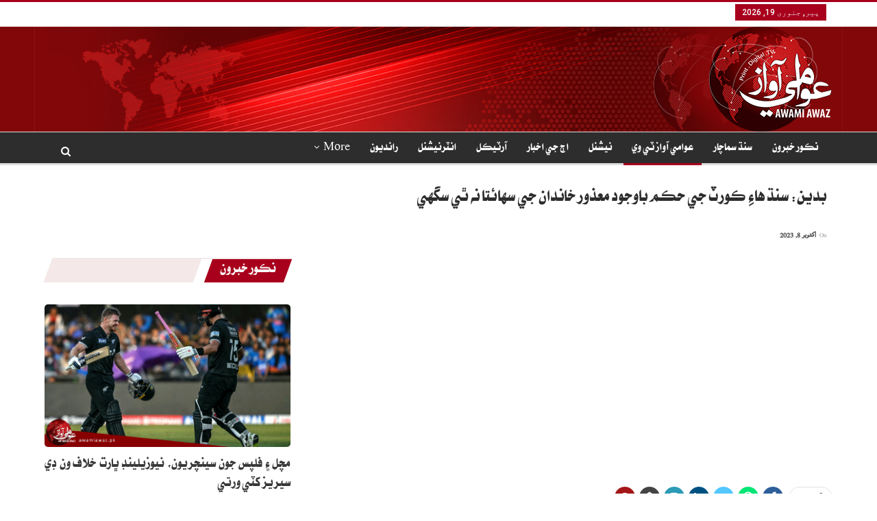

--- FILE ---
content_type: text/html; charset=UTF-8
request_url: https://awamiawaz.pk/1118109
body_size: 24557
content:
	<!DOCTYPE html>
		<!--[if IE 8]>
	<html class="ie ie8" dir="rtl" lang="ur"> <![endif]-->
	<!--[if IE 9]>
	<html class="ie ie9" dir="rtl" lang="ur"> <![endif]-->
	<!--[if gt IE 9]><!-->
<html dir="rtl" lang="ur"> <!--<![endif]-->
	<head>
				<meta charset="UTF-8">
		<meta http-equiv="X-UA-Compatible" content="IE=edge">
		<meta name="viewport" content="width=device-width, initial-scale=1.0">
		<link rel="pingback" href="https://awamiawaz.pk/xmlrpc.php"/>

		<title>بدين: سنڌ هاءِ ڪورٽ جي حڪم باوجود معذور خاندان جي سهائتا نه ٿي سگھي &#8211; Awami Awaz</title>
<meta name='robots' content='max-image-preview:large' />

<!-- Open Graph Meta Tags generated by Blog2Social 830 - https://www.blog2social.com -->
<meta property="og:title" content="بدين: سنڌ هاءِ ڪورٽ جي حڪم باوجود معذور خاندان جي سهائتا نه ٿي سگھي"/>
<meta property="og:description" content=""/>
<meta property="og:url" content="https://awamiawaz.pk/1118109"/>
<meta property="og:image" content="https://awamiawaz.pk/wp-content/uploads/2023/10/web-Template-6.jpg"/>
<meta property="og:image:width" content="750"/>
<meta property="og:image:height" content="430"/>
<meta property="og:type" content="article"/>
<meta property="og:article:published_time" content="2023-10-08 22:36:05"/>
<meta property="og:article:modified_time" content="2023-10-08 22:36:05"/>
<!-- Open Graph Meta Tags generated by Blog2Social 830 - https://www.blog2social.com -->

<!-- Twitter Card generated by Blog2Social 830 - https://www.blog2social.com -->
<meta name="twitter:card" content="summary">
<meta name="twitter:title" content="بدين: سنڌ هاءِ ڪورٽ جي حڪم باوجود معذور خاندان جي سهائتا نه ٿي سگھي"/>
<meta name="twitter:description" content=""/>
<meta name="twitter:image" content="https://awamiawaz.pk/wp-content/uploads/2023/10/web-Template-6.jpg"/>
<!-- Twitter Card generated by Blog2Social 830 - https://www.blog2social.com -->
<meta name="author" content="Shehroz Khan"/>

<!-- Better Open Graph, Schema.org & Twitter Integration -->
<meta property="og:locale" content="ur"/>
<meta property="og:site_name" content="Awami Awaz"/>
<meta property="og:url" content="https://awamiawaz.pk/1118109"/>
<meta property="og:title" content="بدين: سنڌ هاءِ ڪورٽ جي حڪم باوجود معذور خاندان جي سهائتا نه ٿي سگھي"/>
<meta property="og:image" content="https://awamiawaz.pk/wp-content/uploads/2023/10/web-Template-6.jpg"/>
<meta property="article:section" content="عوامي آواز ٽي وي"/>
<meta property="og:description" content="Sindhi News, Sindhi Articles, Sports, Entertainment &amp; Much More"/>
<meta property="og:type" content="article"/>
<meta name="twitter:card" content="summary"/>
<meta name="twitter:url" content="https://awamiawaz.pk/1118109"/>
<meta name="twitter:title" content="بدين: سنڌ هاءِ ڪورٽ جي حڪم باوجود معذور خاندان جي سهائتا نه ٿي سگھي"/>
<meta name="twitter:description" content="Sindhi News, Sindhi Articles, Sports, Entertainment &amp; Much More"/>
<meta name="twitter:image" content="https://awamiawaz.pk/wp-content/uploads/2023/10/web-Template-6.jpg"/>
<!-- / Better Open Graph, Schema.org & Twitter Integration. -->
<link rel='dns-prefetch' href='//fonts.googleapis.com' />
<link rel="alternate" type="application/rss+xml" title="Awami Awaz &raquo; فیڈ" href="https://awamiawaz.pk/feed" />
<link rel="alternate" type="application/rss+xml" title="Awami Awaz &raquo; تبصروں کی فیڈ" href="https://awamiawaz.pk/comments/feed" />
<link rel="alternate" type="application/rss+xml" title="Awami Awaz &raquo; بدين: سنڌ هاءِ ڪورٽ جي حڪم باوجود معذور خاندان جي سهائتا نه ٿي سگھي تبصروں کی فیڈ" href="https://awamiawaz.pk/1118109/feed" />
<link rel="alternate" title="oEmbed (JSON)" type="application/json+oembed" href="https://awamiawaz.pk/wp-json/oembed/1.0/embed?url=https%3A%2F%2Fawamiawaz.pk%2F1118109" />
<link rel="alternate" title="oEmbed (XML)" type="text/xml+oembed" href="https://awamiawaz.pk/wp-json/oembed/1.0/embed?url=https%3A%2F%2Fawamiawaz.pk%2F1118109&#038;format=xml" />
		<!-- This site uses the Google Analytics by MonsterInsights plugin v9.11.1 - Using Analytics tracking - https://www.monsterinsights.com/ -->
							<script src="//www.googletagmanager.com/gtag/js?id=G-C4NCB60JFB"  data-cfasync="false" data-wpfc-render="false" type="text/javascript" async></script>
			<script data-cfasync="false" data-wpfc-render="false" type="text/javascript">
				var mi_version = '9.11.1';
				var mi_track_user = true;
				var mi_no_track_reason = '';
								var MonsterInsightsDefaultLocations = {"page_location":"https:\/\/awamiawaz.pk\/1118109\/"};
								if ( typeof MonsterInsightsPrivacyGuardFilter === 'function' ) {
					var MonsterInsightsLocations = (typeof MonsterInsightsExcludeQuery === 'object') ? MonsterInsightsPrivacyGuardFilter( MonsterInsightsExcludeQuery ) : MonsterInsightsPrivacyGuardFilter( MonsterInsightsDefaultLocations );
				} else {
					var MonsterInsightsLocations = (typeof MonsterInsightsExcludeQuery === 'object') ? MonsterInsightsExcludeQuery : MonsterInsightsDefaultLocations;
				}

								var disableStrs = [
										'ga-disable-G-C4NCB60JFB',
									];

				/* Function to detect opted out users */
				function __gtagTrackerIsOptedOut() {
					for (var index = 0; index < disableStrs.length; index++) {
						if (document.cookie.indexOf(disableStrs[index] + '=true') > -1) {
							return true;
						}
					}

					return false;
				}

				/* Disable tracking if the opt-out cookie exists. */
				if (__gtagTrackerIsOptedOut()) {
					for (var index = 0; index < disableStrs.length; index++) {
						window[disableStrs[index]] = true;
					}
				}

				/* Opt-out function */
				function __gtagTrackerOptout() {
					for (var index = 0; index < disableStrs.length; index++) {
						document.cookie = disableStrs[index] + '=true; expires=Thu, 31 Dec 2099 23:59:59 UTC; path=/';
						window[disableStrs[index]] = true;
					}
				}

				if ('undefined' === typeof gaOptout) {
					function gaOptout() {
						__gtagTrackerOptout();
					}
				}
								window.dataLayer = window.dataLayer || [];

				window.MonsterInsightsDualTracker = {
					helpers: {},
					trackers: {},
				};
				if (mi_track_user) {
					function __gtagDataLayer() {
						dataLayer.push(arguments);
					}

					function __gtagTracker(type, name, parameters) {
						if (!parameters) {
							parameters = {};
						}

						if (parameters.send_to) {
							__gtagDataLayer.apply(null, arguments);
							return;
						}

						if (type === 'event') {
														parameters.send_to = monsterinsights_frontend.v4_id;
							var hookName = name;
							if (typeof parameters['event_category'] !== 'undefined') {
								hookName = parameters['event_category'] + ':' + name;
							}

							if (typeof MonsterInsightsDualTracker.trackers[hookName] !== 'undefined') {
								MonsterInsightsDualTracker.trackers[hookName](parameters);
							} else {
								__gtagDataLayer('event', name, parameters);
							}
							
						} else {
							__gtagDataLayer.apply(null, arguments);
						}
					}

					__gtagTracker('js', new Date());
					__gtagTracker('set', {
						'developer_id.dZGIzZG': true,
											});
					if ( MonsterInsightsLocations.page_location ) {
						__gtagTracker('set', MonsterInsightsLocations);
					}
										__gtagTracker('config', 'G-C4NCB60JFB', {"forceSSL":"true","link_attribution":"true"} );
										window.gtag = __gtagTracker;										(function () {
						/* https://developers.google.com/analytics/devguides/collection/analyticsjs/ */
						/* ga and __gaTracker compatibility shim. */
						var noopfn = function () {
							return null;
						};
						var newtracker = function () {
							return new Tracker();
						};
						var Tracker = function () {
							return null;
						};
						var p = Tracker.prototype;
						p.get = noopfn;
						p.set = noopfn;
						p.send = function () {
							var args = Array.prototype.slice.call(arguments);
							args.unshift('send');
							__gaTracker.apply(null, args);
						};
						var __gaTracker = function () {
							var len = arguments.length;
							if (len === 0) {
								return;
							}
							var f = arguments[len - 1];
							if (typeof f !== 'object' || f === null || typeof f.hitCallback !== 'function') {
								if ('send' === arguments[0]) {
									var hitConverted, hitObject = false, action;
									if ('event' === arguments[1]) {
										if ('undefined' !== typeof arguments[3]) {
											hitObject = {
												'eventAction': arguments[3],
												'eventCategory': arguments[2],
												'eventLabel': arguments[4],
												'value': arguments[5] ? arguments[5] : 1,
											}
										}
									}
									if ('pageview' === arguments[1]) {
										if ('undefined' !== typeof arguments[2]) {
											hitObject = {
												'eventAction': 'page_view',
												'page_path': arguments[2],
											}
										}
									}
									if (typeof arguments[2] === 'object') {
										hitObject = arguments[2];
									}
									if (typeof arguments[5] === 'object') {
										Object.assign(hitObject, arguments[5]);
									}
									if ('undefined' !== typeof arguments[1].hitType) {
										hitObject = arguments[1];
										if ('pageview' === hitObject.hitType) {
											hitObject.eventAction = 'page_view';
										}
									}
									if (hitObject) {
										action = 'timing' === arguments[1].hitType ? 'timing_complete' : hitObject.eventAction;
										hitConverted = mapArgs(hitObject);
										__gtagTracker('event', action, hitConverted);
									}
								}
								return;
							}

							function mapArgs(args) {
								var arg, hit = {};
								var gaMap = {
									'eventCategory': 'event_category',
									'eventAction': 'event_action',
									'eventLabel': 'event_label',
									'eventValue': 'event_value',
									'nonInteraction': 'non_interaction',
									'timingCategory': 'event_category',
									'timingVar': 'name',
									'timingValue': 'value',
									'timingLabel': 'event_label',
									'page': 'page_path',
									'location': 'page_location',
									'title': 'page_title',
									'referrer' : 'page_referrer',
								};
								for (arg in args) {
																		if (!(!args.hasOwnProperty(arg) || !gaMap.hasOwnProperty(arg))) {
										hit[gaMap[arg]] = args[arg];
									} else {
										hit[arg] = args[arg];
									}
								}
								return hit;
							}

							try {
								f.hitCallback();
							} catch (ex) {
							}
						};
						__gaTracker.create = newtracker;
						__gaTracker.getByName = newtracker;
						__gaTracker.getAll = function () {
							return [];
						};
						__gaTracker.remove = noopfn;
						__gaTracker.loaded = true;
						window['__gaTracker'] = __gaTracker;
					})();
									} else {
										console.log("");
					(function () {
						function __gtagTracker() {
							return null;
						}

						window['__gtagTracker'] = __gtagTracker;
						window['gtag'] = __gtagTracker;
					})();
									}
			</script>
							<!-- / Google Analytics by MonsterInsights -->
		<style id='wp-img-auto-sizes-contain-inline-css' type='text/css'>
img:is([sizes=auto i],[sizes^="auto," i]){contain-intrinsic-size:3000px 1500px}
/*# sourceURL=wp-img-auto-sizes-contain-inline-css */
</style>
<style id='wp-emoji-styles-inline-css' type='text/css'>

	img.wp-smiley, img.emoji {
		display: inline !important;
		border: none !important;
		box-shadow: none !important;
		height: 1em !important;
		width: 1em !important;
		margin: 0 0.07em !important;
		vertical-align: -0.1em !important;
		background: none !important;
		padding: 0 !important;
	}
/*# sourceURL=wp-emoji-styles-inline-css */
</style>
<style id='wp-block-library-inline-css' type='text/css'>
:root{--wp-block-synced-color:#7a00df;--wp-block-synced-color--rgb:122,0,223;--wp-bound-block-color:var(--wp-block-synced-color);--wp-editor-canvas-background:#ddd;--wp-admin-theme-color:#007cba;--wp-admin-theme-color--rgb:0,124,186;--wp-admin-theme-color-darker-10:#006ba1;--wp-admin-theme-color-darker-10--rgb:0,107,160.5;--wp-admin-theme-color-darker-20:#005a87;--wp-admin-theme-color-darker-20--rgb:0,90,135;--wp-admin-border-width-focus:2px}@media (min-resolution:192dpi){:root{--wp-admin-border-width-focus:1.5px}}.wp-element-button{cursor:pointer}:root .has-very-light-gray-background-color{background-color:#eee}:root .has-very-dark-gray-background-color{background-color:#313131}:root .has-very-light-gray-color{color:#eee}:root .has-very-dark-gray-color{color:#313131}:root .has-vivid-green-cyan-to-vivid-cyan-blue-gradient-background{background:linear-gradient(135deg,#00d084,#0693e3)}:root .has-purple-crush-gradient-background{background:linear-gradient(135deg,#34e2e4,#4721fb 50%,#ab1dfe)}:root .has-hazy-dawn-gradient-background{background:linear-gradient(135deg,#faaca8,#dad0ec)}:root .has-subdued-olive-gradient-background{background:linear-gradient(135deg,#fafae1,#67a671)}:root .has-atomic-cream-gradient-background{background:linear-gradient(135deg,#fdd79a,#004a59)}:root .has-nightshade-gradient-background{background:linear-gradient(135deg,#330968,#31cdcf)}:root .has-midnight-gradient-background{background:linear-gradient(135deg,#020381,#2874fc)}:root{--wp--preset--font-size--normal:16px;--wp--preset--font-size--huge:42px}.has-regular-font-size{font-size:1em}.has-larger-font-size{font-size:2.625em}.has-normal-font-size{font-size:var(--wp--preset--font-size--normal)}.has-huge-font-size{font-size:var(--wp--preset--font-size--huge)}.has-text-align-center{text-align:center}.has-text-align-left{text-align:left}.has-text-align-right{text-align:right}.has-fit-text{white-space:nowrap!important}#end-resizable-editor-section{display:none}.aligncenter{clear:both}.items-justified-left{justify-content:flex-start}.items-justified-center{justify-content:center}.items-justified-right{justify-content:flex-end}.items-justified-space-between{justify-content:space-between}.screen-reader-text{border:0;clip-path:inset(50%);height:1px;margin:-1px;overflow:hidden;padding:0;position:absolute;width:1px;word-wrap:normal!important}.screen-reader-text:focus{background-color:#ddd;clip-path:none;color:#444;display:block;font-size:1em;height:auto;left:5px;line-height:normal;padding:15px 23px 14px;text-decoration:none;top:5px;width:auto;z-index:100000}html :where(.has-border-color){border-style:solid}html :where([style*=border-top-color]){border-top-style:solid}html :where([style*=border-right-color]){border-right-style:solid}html :where([style*=border-bottom-color]){border-bottom-style:solid}html :where([style*=border-left-color]){border-left-style:solid}html :where([style*=border-width]){border-style:solid}html :where([style*=border-top-width]){border-top-style:solid}html :where([style*=border-right-width]){border-right-style:solid}html :where([style*=border-bottom-width]){border-bottom-style:solid}html :where([style*=border-left-width]){border-left-style:solid}html :where(img[class*=wp-image-]){height:auto;max-width:100%}:where(figure){margin:0 0 1em}html :where(.is-position-sticky){--wp-admin--admin-bar--position-offset:var(--wp-admin--admin-bar--height,0px)}@media screen and (max-width:600px){html :where(.is-position-sticky){--wp-admin--admin-bar--position-offset:0px}}

/*# sourceURL=wp-block-library-inline-css */
</style><style id='wp-block-group-inline-css' type='text/css'>
.wp-block-group{box-sizing:border-box}:where(.wp-block-group.wp-block-group-is-layout-constrained){position:relative}
/*# sourceURL=https://awamiawaz.pk/wp-includes/blocks/group/style.min.css */
</style>
<style id='global-styles-inline-css' type='text/css'>
:root{--wp--preset--aspect-ratio--square: 1;--wp--preset--aspect-ratio--4-3: 4/3;--wp--preset--aspect-ratio--3-4: 3/4;--wp--preset--aspect-ratio--3-2: 3/2;--wp--preset--aspect-ratio--2-3: 2/3;--wp--preset--aspect-ratio--16-9: 16/9;--wp--preset--aspect-ratio--9-16: 9/16;--wp--preset--color--black: #000000;--wp--preset--color--cyan-bluish-gray: #abb8c3;--wp--preset--color--white: #ffffff;--wp--preset--color--pale-pink: #f78da7;--wp--preset--color--vivid-red: #cf2e2e;--wp--preset--color--luminous-vivid-orange: #ff6900;--wp--preset--color--luminous-vivid-amber: #fcb900;--wp--preset--color--light-green-cyan: #7bdcb5;--wp--preset--color--vivid-green-cyan: #00d084;--wp--preset--color--pale-cyan-blue: #8ed1fc;--wp--preset--color--vivid-cyan-blue: #0693e3;--wp--preset--color--vivid-purple: #9b51e0;--wp--preset--gradient--vivid-cyan-blue-to-vivid-purple: linear-gradient(135deg,rgb(6,147,227) 0%,rgb(155,81,224) 100%);--wp--preset--gradient--light-green-cyan-to-vivid-green-cyan: linear-gradient(135deg,rgb(122,220,180) 0%,rgb(0,208,130) 100%);--wp--preset--gradient--luminous-vivid-amber-to-luminous-vivid-orange: linear-gradient(135deg,rgb(252,185,0) 0%,rgb(255,105,0) 100%);--wp--preset--gradient--luminous-vivid-orange-to-vivid-red: linear-gradient(135deg,rgb(255,105,0) 0%,rgb(207,46,46) 100%);--wp--preset--gradient--very-light-gray-to-cyan-bluish-gray: linear-gradient(135deg,rgb(238,238,238) 0%,rgb(169,184,195) 100%);--wp--preset--gradient--cool-to-warm-spectrum: linear-gradient(135deg,rgb(74,234,220) 0%,rgb(151,120,209) 20%,rgb(207,42,186) 40%,rgb(238,44,130) 60%,rgb(251,105,98) 80%,rgb(254,248,76) 100%);--wp--preset--gradient--blush-light-purple: linear-gradient(135deg,rgb(255,206,236) 0%,rgb(152,150,240) 100%);--wp--preset--gradient--blush-bordeaux: linear-gradient(135deg,rgb(254,205,165) 0%,rgb(254,45,45) 50%,rgb(107,0,62) 100%);--wp--preset--gradient--luminous-dusk: linear-gradient(135deg,rgb(255,203,112) 0%,rgb(199,81,192) 50%,rgb(65,88,208) 100%);--wp--preset--gradient--pale-ocean: linear-gradient(135deg,rgb(255,245,203) 0%,rgb(182,227,212) 50%,rgb(51,167,181) 100%);--wp--preset--gradient--electric-grass: linear-gradient(135deg,rgb(202,248,128) 0%,rgb(113,206,126) 100%);--wp--preset--gradient--midnight: linear-gradient(135deg,rgb(2,3,129) 0%,rgb(40,116,252) 100%);--wp--preset--font-size--small: 13px;--wp--preset--font-size--medium: 20px;--wp--preset--font-size--large: 36px;--wp--preset--font-size--x-large: 42px;--wp--preset--spacing--20: 0.44rem;--wp--preset--spacing--30: 0.67rem;--wp--preset--spacing--40: 1rem;--wp--preset--spacing--50: 1.5rem;--wp--preset--spacing--60: 2.25rem;--wp--preset--spacing--70: 3.38rem;--wp--preset--spacing--80: 5.06rem;--wp--preset--shadow--natural: 6px 6px 9px rgba(0, 0, 0, 0.2);--wp--preset--shadow--deep: 12px 12px 50px rgba(0, 0, 0, 0.4);--wp--preset--shadow--sharp: 6px 6px 0px rgba(0, 0, 0, 0.2);--wp--preset--shadow--outlined: 6px 6px 0px -3px rgb(255, 255, 255), 6px 6px rgb(0, 0, 0);--wp--preset--shadow--crisp: 6px 6px 0px rgb(0, 0, 0);}:where(.is-layout-flex){gap: 0.5em;}:where(.is-layout-grid){gap: 0.5em;}body .is-layout-flex{display: flex;}.is-layout-flex{flex-wrap: wrap;align-items: center;}.is-layout-flex > :is(*, div){margin: 0;}body .is-layout-grid{display: grid;}.is-layout-grid > :is(*, div){margin: 0;}:where(.wp-block-columns.is-layout-flex){gap: 2em;}:where(.wp-block-columns.is-layout-grid){gap: 2em;}:where(.wp-block-post-template.is-layout-flex){gap: 1.25em;}:where(.wp-block-post-template.is-layout-grid){gap: 1.25em;}.has-black-color{color: var(--wp--preset--color--black) !important;}.has-cyan-bluish-gray-color{color: var(--wp--preset--color--cyan-bluish-gray) !important;}.has-white-color{color: var(--wp--preset--color--white) !important;}.has-pale-pink-color{color: var(--wp--preset--color--pale-pink) !important;}.has-vivid-red-color{color: var(--wp--preset--color--vivid-red) !important;}.has-luminous-vivid-orange-color{color: var(--wp--preset--color--luminous-vivid-orange) !important;}.has-luminous-vivid-amber-color{color: var(--wp--preset--color--luminous-vivid-amber) !important;}.has-light-green-cyan-color{color: var(--wp--preset--color--light-green-cyan) !important;}.has-vivid-green-cyan-color{color: var(--wp--preset--color--vivid-green-cyan) !important;}.has-pale-cyan-blue-color{color: var(--wp--preset--color--pale-cyan-blue) !important;}.has-vivid-cyan-blue-color{color: var(--wp--preset--color--vivid-cyan-blue) !important;}.has-vivid-purple-color{color: var(--wp--preset--color--vivid-purple) !important;}.has-black-background-color{background-color: var(--wp--preset--color--black) !important;}.has-cyan-bluish-gray-background-color{background-color: var(--wp--preset--color--cyan-bluish-gray) !important;}.has-white-background-color{background-color: var(--wp--preset--color--white) !important;}.has-pale-pink-background-color{background-color: var(--wp--preset--color--pale-pink) !important;}.has-vivid-red-background-color{background-color: var(--wp--preset--color--vivid-red) !important;}.has-luminous-vivid-orange-background-color{background-color: var(--wp--preset--color--luminous-vivid-orange) !important;}.has-luminous-vivid-amber-background-color{background-color: var(--wp--preset--color--luminous-vivid-amber) !important;}.has-light-green-cyan-background-color{background-color: var(--wp--preset--color--light-green-cyan) !important;}.has-vivid-green-cyan-background-color{background-color: var(--wp--preset--color--vivid-green-cyan) !important;}.has-pale-cyan-blue-background-color{background-color: var(--wp--preset--color--pale-cyan-blue) !important;}.has-vivid-cyan-blue-background-color{background-color: var(--wp--preset--color--vivid-cyan-blue) !important;}.has-vivid-purple-background-color{background-color: var(--wp--preset--color--vivid-purple) !important;}.has-black-border-color{border-color: var(--wp--preset--color--black) !important;}.has-cyan-bluish-gray-border-color{border-color: var(--wp--preset--color--cyan-bluish-gray) !important;}.has-white-border-color{border-color: var(--wp--preset--color--white) !important;}.has-pale-pink-border-color{border-color: var(--wp--preset--color--pale-pink) !important;}.has-vivid-red-border-color{border-color: var(--wp--preset--color--vivid-red) !important;}.has-luminous-vivid-orange-border-color{border-color: var(--wp--preset--color--luminous-vivid-orange) !important;}.has-luminous-vivid-amber-border-color{border-color: var(--wp--preset--color--luminous-vivid-amber) !important;}.has-light-green-cyan-border-color{border-color: var(--wp--preset--color--light-green-cyan) !important;}.has-vivid-green-cyan-border-color{border-color: var(--wp--preset--color--vivid-green-cyan) !important;}.has-pale-cyan-blue-border-color{border-color: var(--wp--preset--color--pale-cyan-blue) !important;}.has-vivid-cyan-blue-border-color{border-color: var(--wp--preset--color--vivid-cyan-blue) !important;}.has-vivid-purple-border-color{border-color: var(--wp--preset--color--vivid-purple) !important;}.has-vivid-cyan-blue-to-vivid-purple-gradient-background{background: var(--wp--preset--gradient--vivid-cyan-blue-to-vivid-purple) !important;}.has-light-green-cyan-to-vivid-green-cyan-gradient-background{background: var(--wp--preset--gradient--light-green-cyan-to-vivid-green-cyan) !important;}.has-luminous-vivid-amber-to-luminous-vivid-orange-gradient-background{background: var(--wp--preset--gradient--luminous-vivid-amber-to-luminous-vivid-orange) !important;}.has-luminous-vivid-orange-to-vivid-red-gradient-background{background: var(--wp--preset--gradient--luminous-vivid-orange-to-vivid-red) !important;}.has-very-light-gray-to-cyan-bluish-gray-gradient-background{background: var(--wp--preset--gradient--very-light-gray-to-cyan-bluish-gray) !important;}.has-cool-to-warm-spectrum-gradient-background{background: var(--wp--preset--gradient--cool-to-warm-spectrum) !important;}.has-blush-light-purple-gradient-background{background: var(--wp--preset--gradient--blush-light-purple) !important;}.has-blush-bordeaux-gradient-background{background: var(--wp--preset--gradient--blush-bordeaux) !important;}.has-luminous-dusk-gradient-background{background: var(--wp--preset--gradient--luminous-dusk) !important;}.has-pale-ocean-gradient-background{background: var(--wp--preset--gradient--pale-ocean) !important;}.has-electric-grass-gradient-background{background: var(--wp--preset--gradient--electric-grass) !important;}.has-midnight-gradient-background{background: var(--wp--preset--gradient--midnight) !important;}.has-small-font-size{font-size: var(--wp--preset--font-size--small) !important;}.has-medium-font-size{font-size: var(--wp--preset--font-size--medium) !important;}.has-large-font-size{font-size: var(--wp--preset--font-size--large) !important;}.has-x-large-font-size{font-size: var(--wp--preset--font-size--x-large) !important;}
/*# sourceURL=global-styles-inline-css */
</style>

<style id='classic-theme-styles-inline-css' type='text/css'>
/*! This file is auto-generated */
.wp-block-button__link{color:#fff;background-color:#32373c;border-radius:9999px;box-shadow:none;text-decoration:none;padding:calc(.667em + 2px) calc(1.333em + 2px);font-size:1.125em}.wp-block-file__button{background:#32373c;color:#fff;text-decoration:none}
/*# sourceURL=/wp-includes/css/classic-themes.min.css */
</style>
<link rel='stylesheet' id='dashicons-css' href='https://awamiawaz.pk/wp-includes/css/dashicons.min.css?ver=6.9' type='text/css' media='all' />
<link rel='stylesheet' id='admin-bar-rtl-css' href='https://awamiawaz.pk/wp-includes/css/admin-bar-rtl.min.css?ver=6.9' type='text/css' media='all' />
<style id='admin-bar-inline-css' type='text/css'>

    /* Hide CanvasJS credits for P404 charts specifically */
    #p404RedirectChart .canvasjs-chart-credit {
        display: none !important;
    }
    
    #p404RedirectChart canvas {
        border-radius: 6px;
    }

    .p404-redirect-adminbar-weekly-title {
        font-weight: bold;
        font-size: 14px;
        color: #fff;
        margin-bottom: 6px;
    }

    #wpadminbar #wp-admin-bar-p404_free_top_button .ab-icon:before {
        content: "\f103";
        color: #dc3545;
        top: 3px;
    }
    
    #wp-admin-bar-p404_free_top_button .ab-item {
        min-width: 80px !important;
        padding: 0px !important;
    }
    
    /* Ensure proper positioning and z-index for P404 dropdown */
    .p404-redirect-adminbar-dropdown-wrap { 
        min-width: 0; 
        padding: 0;
        position: static !important;
    }
    
    #wpadminbar #wp-admin-bar-p404_free_top_button_dropdown {
        position: static !important;
    }
    
    #wpadminbar #wp-admin-bar-p404_free_top_button_dropdown .ab-item {
        padding: 0 !important;
        margin: 0 !important;
    }
    
    .p404-redirect-dropdown-container {
        min-width: 340px;
        padding: 18px 18px 12px 18px;
        background: #23282d !important;
        color: #fff;
        border-radius: 12px;
        box-shadow: 0 8px 32px rgba(0,0,0,0.25);
        margin-top: 10px;
        position: relative !important;
        z-index: 999999 !important;
        display: block !important;
        border: 1px solid #444;
    }
    
    /* Ensure P404 dropdown appears on hover */
    #wpadminbar #wp-admin-bar-p404_free_top_button .p404-redirect-dropdown-container { 
        display: none !important;
    }
    
    #wpadminbar #wp-admin-bar-p404_free_top_button:hover .p404-redirect-dropdown-container { 
        display: block !important;
    }
    
    #wpadminbar #wp-admin-bar-p404_free_top_button:hover #wp-admin-bar-p404_free_top_button_dropdown .p404-redirect-dropdown-container {
        display: block !important;
    }
    
    .p404-redirect-card {
        background: #2c3338;
        border-radius: 8px;
        padding: 18px 18px 12px 18px;
        box-shadow: 0 2px 8px rgba(0,0,0,0.07);
        display: flex;
        flex-direction: column;
        align-items: flex-start;
        border: 1px solid #444;
    }
    
    .p404-redirect-btn {
        display: inline-block;
        background: #dc3545;
        color: #fff !important;
        font-weight: bold;
        padding: 5px 22px;
        border-radius: 8px;
        text-decoration: none;
        font-size: 17px;
        transition: background 0.2s, box-shadow 0.2s;
        margin-top: 8px;
        box-shadow: 0 2px 8px rgba(220,53,69,0.15);
        text-align: center;
        line-height: 1.6;
    }
    
    .p404-redirect-btn:hover {
        background: #c82333;
        color: #fff !important;
        box-shadow: 0 4px 16px rgba(220,53,69,0.25);
    }
    
    /* Prevent conflicts with other admin bar dropdowns */
    #wpadminbar .ab-top-menu > li:hover > .ab-item,
    #wpadminbar .ab-top-menu > li.hover > .ab-item {
        z-index: auto;
    }
    
    #wpadminbar #wp-admin-bar-p404_free_top_button:hover > .ab-item {
        z-index: 999998 !important;
    }
    
/*# sourceURL=admin-bar-inline-css */
</style>
<link rel='stylesheet' id='better-framework-main-fonts-css' href='https://fonts.googleapis.com/css?family=Roboto:400,500&#038;display=swap' type='text/css' media='all' />
<script type="text/javascript" src="https://awamiawaz.pk/wp-content/plugins/google-analytics-for-wordpress/assets/js/frontend-gtag.min.js?ver=9.11.1" id="monsterinsights-frontend-script-js" async="async" data-wp-strategy="async"></script>
<script data-cfasync="false" data-wpfc-render="false" type="text/javascript" id='monsterinsights-frontend-script-js-extra'>/* <![CDATA[ */
var monsterinsights_frontend = {"js_events_tracking":"true","download_extensions":"doc,pdf,ppt,zip,xls,docx,pptx,xlsx","inbound_paths":"[{\"path\":\"\\\/go\\\/\",\"label\":\"affiliate\"},{\"path\":\"\\\/recommend\\\/\",\"label\":\"affiliate\"}]","home_url":"https:\/\/awamiawaz.pk","hash_tracking":"false","v4_id":"G-C4NCB60JFB"};/* ]]> */
</script>
<script type="text/javascript" src="https://awamiawaz.pk/wp-includes/js/jquery/jquery.min.js?ver=3.7.1" id="jquery-core-js"></script>
<script type="text/javascript" src="https://awamiawaz.pk/wp-includes/js/jquery/jquery-migrate.min.js?ver=3.4.1" id="jquery-migrate-js"></script>
<link rel="https://api.w.org/" href="https://awamiawaz.pk/wp-json/" /><link rel="alternate" title="JSON" type="application/json" href="https://awamiawaz.pk/wp-json/wp/v2/posts/1118109" /><link rel="EditURI" type="application/rsd+xml" title="RSD" href="https://awamiawaz.pk/xmlrpc.php?rsd" />
<meta name="generator" content="WordPress 6.9" />
<link rel="canonical" href="https://awamiawaz.pk/1118109" />
<link rel='shortlink' href='https://awamiawaz.pk/?p=1118109' />
    <style>
    @font-face {
        font-family: 'alviurdu';
        src: url('https://awamiawaz.pk/wp-content/uploads/fonts/alviurdu.woff2') format('woff2'),
             url('https://awamiawaz.pk/wp-content/uploads/fonts/alviurdu.woff') format('woff');
        font-weight: normal;
        font-style: normal;
    }

    .urdufont {
        font-family: 'alviurdu' !important;
        font-size: 22px;
        text-align: justify;
        line-height: 30px;
    }

    .urdufont h1, .urdufont h2, .urdufont h3, .urdufont .entry-content, .urdufont .post-title {
        font-family: 'alviurdu' !important;
    }
    </style>
    <!-- Google Tag Manager -->
<script>(function(w,d,s,l,i){w[l]=w[l]||[];w[l].push({'gtm.start':
new Date().getTime(),event:'gtm.js'});var f=d.getElementsByTagName(s)[0],
j=d.createElement(s),dl=l!='dataLayer'?'&l='+l:'';j.async=true;j.src=
'https://www.googletagmanager.com/gtm.js?id='+i+dl;f.parentNode.insertBefore(j,f);
})(window,document,'script','dataLayer','GTM-P7TWSKW');</script>
<!-- End Google Tag Manager -->
<body>
<!-- Google Tag Manager (noscript) -->
<noscript><iframe src="https://www.googletagmanager.com/ns.html?id=GTM-P7TWSKW"
height="0" width="0" style="display:none;visibility:hidden"></iframe></noscript>
<!-- End Google Tag Manager (noscript) --><meta name="generator" content="Powered by WPBakery Page Builder - drag and drop page builder for WordPress."/>
<script type="application/ld+json">{
    "@context": "http://schema.org/",
    "@type": "Organization",
    "@id": "#organization",
    "logo": {
        "@type": "ImageObject",
        "url": "https://awamiawaz.pk/wp-content/uploads/2023/08/awami-awaz-logo.png"
    },
    "url": "https://awamiawaz.pk/",
    "name": "Awami Awaz",
    "description": "Sindhi News, Sindhi Articles, Sports, Entertainment &amp; Much More"
}</script>
<script type="application/ld+json">{
    "@context": "http://schema.org/",
    "@type": "WebSite",
    "name": "Awami Awaz",
    "alternateName": "Sindhi News, Sindhi Articles, Sports, Entertainment &amp; Much More",
    "url": "https://awamiawaz.pk/"
}</script>
<script type="application/ld+json">{
    "@context": "http://schema.org/",
    "@type": "VideoObject",
    "headline": "\u0628\u062f\u064a\u0646: \u0633\u0646\u068c \u0647\u0627\u0621\u0650 \u06aa\u0648\u0631\u067d \u062c\u064a \u062d\u06aa\u0645 \u0628\u0627\u0648\u062c\u0648\u062f \u0645\u0639\u0630\u0648\u0631 \u062e\u0627\u0646\u062f\u0627\u0646 \u062c\u064a \u0633\u0647\u0627\u0626\u062a\u0627 \u0646\u0647 \u067f\u064a \u0633\u06af\u06be\u064a",
    "datePublished": "2023-10-08",
    "dateModified": "2023-10-08",
    "author": {
        "@type": "Person",
        "@id": "#person-ShehrozKhan",
        "name": "Shehroz Khan"
    },
    "contentUrl": "<iframe src=\"https://www.facebook.com/plugins/video.php?height=314&href=https%3A%2F%2Fwww.facebook.com%2F61551218072611%2Fvideos%2F3384520858467559%2F&show_text=false&width=560&t=0\" width=\"560\" height=\"314\" style=\"border:none;overflow:hidden\" scrolling=\"no\" frameborder=\"0\" allowfullscreen=\"true\" allow=\"autoplay; clipboard-write; encrypted-media; picture-in-picture; web-share\" allowFullScreen=\"true\"></iframe>",
    "name": "\u0628\u062f\u064a\u0646: \u0633\u0646\u068c \u0647\u0627\u0621\u0650 \u06aa\u0648\u0631\u067d \u062c\u064a \u062d\u06aa\u0645 \u0628\u0627\u0648\u062c\u0648\u062f \u0645\u0639\u0630\u0648\u0631 \u062e\u0627\u0646\u062f\u0627\u0646 \u062c\u064a \u0633\u0647\u0627\u0626\u062a\u0627 \u0646\u0647 \u067f\u064a \u0633\u06af\u06be\u064a",
    "thumbnailUrl": "https://awamiawaz.pk/wp-content/uploads/2023/10/web-Template-6.jpg",
    "uploadDate": "2023-10-08",
    "interactionStatistic": [
        {
            "@type": "InteractionCounter",
            "interactionType": "http://schema.org/CommentAction",
            "userInteractionCount": "0"
        }
    ],
    "publisher": {
        "@id": "#organization"
    },
    "mainEntityOfPage": "https://awamiawaz.pk/1118109"
}</script>
<link rel='stylesheet' id='bf-minifed-css-1' href='https://awamiawaz.pk/wp-content/bs-booster-cache/33d08dd5927c0430c6c047c215d7c50d.css' type='text/css' media='all' />
<link rel='stylesheet' id='7.11.0-1754581209' href='https://awamiawaz.pk/wp-content/bs-booster-cache/3ba83a66d181f67df8653a3d73dd25bb.css' type='text/css' media='all' />
<link rel="icon" href="https://awamiawaz.pk/wp-content/uploads/2023/08/cropped-awami-awaz-favicon-32x32.png" sizes="32x32" />
<link rel="icon" href="https://awamiawaz.pk/wp-content/uploads/2023/08/cropped-awami-awaz-favicon-192x192.png" sizes="192x192" />
<link rel="apple-touch-icon" href="https://awamiawaz.pk/wp-content/uploads/2023/08/cropped-awami-awaz-favicon-180x180.png" />
<meta name="msapplication-TileImage" content="https://awamiawaz.pk/wp-content/uploads/2023/08/cropped-awami-awaz-favicon-270x270.png" />

<!-- BetterFramework Head Inline CSS -->
<style>
.custom-padding .title {
    padding-top: 5px !important;
}

.custom-padding .post-summary {
    
  display: -webkit-box;
  -webkit-line-clamp: 2;
  -webkit-box-orient: vertical; 
  overflow: hidden;
}

.TV-news-custom .post-529 .content-container h2.title {
    margin-top: -16px !important;
}

.newsletter-custom button.newsletter-subscribe {
    width: 100% !important;
    margin-top: 43px !important;
    border-radius: 25px !important;
}

.newsletter-custom form.validate {
    height: 65px;
}

.newsletter-custom .subscribe-message {
    font-size: 16px;
    line-height: 21px;
}

.bs-subscribe-newsletter.bs-mailchimp-newsletter {
    border-color: #dd0000 !important;
}

.custom-padding .listing-inner a.read-more {
    display: none !important;
}



.term-badges,
.container.bf-breadcrumb-container,
.single-container .post-author {
    display: none;
}

.listing-modern-grid-5.bsw-4 .listing-mg-5-item-small .title a {
    font-size: 100% !important;
}

.featured h2.title {
    margin-bottom: 13px !important;
}

.urdufont h1.single-post-title, .urdufont .entry-content{
    font-family: 'alviurdu' !important;
    font-size: 22px;
    font-weight: bold;   
}

.urdufont h1.single-post-title .post-title{
    font-family: 'alviurdu' !important;
    font-size: 32px;
    font-weight: bold;   
}

 .urdufont .entry-content, .urdufont .entry-content p{
        font-family: 'alviurdu' !important;
    font-size: 22px;
    font-weight: normal;
    text-align: justify;
    text-rendering: auto;
    line-height: 30px;
 }
 
 .urdufont .post-summary{
    font-family: 'alviurdu' !important;
    font-size: 20px;
    text-align:right;
    text-rendering: auto;
 }

.urdufont h2.title, .urdufont h2.title a {
    font-family: 'alviurdu' !important;
    font-size: 16px;
    font-weight: bold;   
}

.urdufont.listing-item.listing-item-blog h2.title a{
font-size: 22px !important;
}

.listing-item.listing-item-grid.listing-item-grid-1 h2.title {
    margin-bottom: 0px !important;
    margin-top: 10px !important;
}

.header-inner .container {
    background-image: url("https://awamiawaz.pk/images/header.jpg");
    width: 5221px;
    background-size: contain;
    background-size: cover;
    background-repeat: no-repeat;
}

.header-inner {
    background:linear-gradient(to right, rgb(130, 7, 9) 0%, rgb(130, 7, 9) 100%);
}

@media only screen and (max-width : 500px) {
    .bs-vc-wrapper { 
      display: flex; 
      /* Optional, if you want the DIVs 100% width: */ 
      flex-direction: column;
    }
    .main-section .vc_col-sm-2 {order: 2;}
    .main-section .vc_col-sm-10 {order: 1;}
    .main-section .vc_col-sm-10 .sticky-column.wpb_column.vc_column_container.vc_col-sm-8 {
        order: 1;
    }
    
    .main-section .vc_col-sm-10 .wpb_column.vc_column_container.vc_col-sm-4 {
        order: 2;
    }
    
    .row.vc_row.vc_inner.vc_row-fluid {
        display: flex;
        flex-direction: column;
    }
    
    .ads-responsive{
        height: auto;
    }
}  

.rh-cover.gr-5 {
  
    background-image: -webkit-linear-gradient(85deg,#a8001c 0,#a8001c 100%);
   
}

span.user-login {
   display:none;
}

.rh-cover .rh-c-m .resp-menu>li>a{
    font-family:'urduHeading';
    font-size: 22px;
}

.category-title .pre-title span
    {
        display:none;
    }
    
.category-title .pre-title::after
    {
        content: '';
        display: inline-block;
        position: absolute;
        left: 0;
        top: 100%;
        height: 0px;
        width: 100%;
        background-color: #444;
    }    

.archive-title .page-heading
{
    font-family: 'UrduHeading';
    font-weight: 400;    
}

.views.post-meta-views.rank-default {
    display: none;
}


.wp-video {
    width: 100% !important;
}

.entry-content.single-post-content iframe, .single-page-simple-content .entry-content iframe 
{
    margin:auto;
    display:block;
}

.ads-responsive{
    width: 100%;
}

span.pjnt-item a { font-size:20px}


.back-img
	{
		background:url(https://awamiawaz.pk/wp-content/uploads/2019/05/bg-images.png);
		background-size: 100% 100%;
        height: 40px;	
	}
	
.back-img h2
	{
		line-height:40px;
		text-align:center;	
		font-size:16px;
		margin: 0px 20px;
        width: auto;
        display: inline;
	}

.back-img h2 a
	{
		color:#fff;
	}
	
.back-img h2 a:hover
	{
		color:#a8001c;
	}	
	
	
.inner-text
	{
	    position: absolute;
        top: -12px;
        right: 16px;		
	}	
	
.taza-tareen
	{
		width: 100px;
        display: block;
        z-index: 999;
        position: relative;
	}	
	
.con-fluid
    {
        margin-top:24px;
    }

.post-template-9 span.post-title {
    display: none;
}

.post-template-9 .post-meta.single-post-meta {
    display: none;
}

.post-template-9 span.views.post-share-btn.post-share-btn-views.rank-default {
    display: none;
}

.post-template-9 .post-share.single-post-share.top-share.clearfix.style-1 {
    display: none;
}

.post-template-9 .share-handler-wrap.bs-pretty-tabs.bs-pretty-tabs-initialized {
    display: none;
}

.post-template-9 .prev-post {
    display: none;
}

.post-template-9 .next-prev-post p 
{
    display: none;
}

.post-template-9  
{
    background-color: #515558;
}

.post-template-9 .flipbook-menu-header 
{
    background-color: #515558;
    padding-bottom:12px;
}

.post-template-9  .flipbook-thumbsWrapper
{
    background-color: #515558;
}

.post-template-9  .flipbook-menuBottom
{
    background-color: #515558 !important;
}

.flipbook-menu span 
{
    color: #b3b3b3 !important;
}

.epaper .headlines, .epaper .topbar{
    display: none;
}

.epaper {
    background-color: #515558;
}

.epaper .post-header-inner {
    display: none;
}

.epaper .post-template-9 {
    margin-top: 0;
    margin-left: 0;
    padding-left: 0;
    padding-right: 0;
}



   

.sakhar img
    {
        height:55px;
        width:89px;
    }

.news-paper
    {
        height:240px;
    }

.awamiawaz-tv-detail .post-summary a 
    {
        display: none !important;
    }
     
.awamiawaz-tv-detail .item-inner .post-summary 
    {
        max-height: 83px !important;
        overflow: hidden !important;
        vertical-align: top;
        text-rendering: unset;
        padding-right: 0px !important; 
    }
    
    .mejs-controls{
        direction: ltr;
    }
    
.single-post-share .social-item.whatsapp
    {
        display: block !important;
    }
        
.top-middle-section .post-summary, .top-middle-section .post-meta {
    display: none;
}

.top-middle-section h2.title{
    font-size: 20px;
}

.sidebar-option-two {
    padding-right: 0 !important;
}

.sidebar-option-two .news-epaper img{
    width: 100%;
}

@media(min-width: 768px){
    .hide-above-small{
    display:none !important;
}
}

.E-bttn {
    text-align: center;
	margin-bottom: 10px;
	position: relative;
	top: -32px;
}

.E-bttn img {
    width: 65%;
}

.E-imag{
    text-align: center;
    position: relative;
    top: -25px;
}

.E-imag img {
    width: 100%;
}


.tenbox li {
	list-style:none;
	min-height: 38px;
    margin: 2px 0px;
  }

.tenbox img.img-fluid {
    width: 100%;
    height:36px;
}

.tenbox ul {
    margin: 0 auto;
}

.epaper-mobile-area{
    background-color: #dbd7d6;
    padding-top: 10px;
    padding-left: 10px;
    padding-right: 10px;
    border-radius: 5px;
    margin-top: 30px;
    position: relative;
}

.rl-pading:nth-child(even) {
    padding-right: 5px !important;
    padding-left: 0 !important;
}

.rl-pading:nth-child(odd){
        padding-left: 5px !important;
        padding-right: 0 !important;
}

.sixbttn-E {
    width: 100%;
}

.sixbttn-E ul {
    margin: 0;
    padding: 0;
}

@media(min-width: 600px){
    .khaskhabar-thumbs-mobile article.listing-item:last-child{
     display: none;   
    }
    
    .section-heading.sh-t6.sh-s6:before, .section-heading.sh-t6.sh-s7:before{
    background: rgba(152, 52, 52, 0.11) !important;
    }
    
    .nakoor-khabron-mobile .listing.listing-thumbnail.listing-tb-2 article:last-child,
    .nakoor-khabron-mobile .listing.listing-thumbnail.listing-tb-2 article:nth-last-child(2){
        display: none;
    }
}
@media(min-width: 767px) and (max-width: 1100px){
    .listing-item-blog-5 .featured .img-holder{
        width: 200px !important;
    }   
    
    .listing-item-blog-5.has-post-thumbnail .post-summary{
        padding-right: 0;
        padding-left: 0;
        max-height: 200px;
    }
}

@media (max-width: 599px){
    .foods.listing.scolumns-1 .listing-item {
        width: 50%;
        float: right;
        padding-left: 5px;
    }
    .khaskhabar-thumbs-mobile {
        margin-bottom: 20px;
    }
    .khaskhabar-thumbs-mobile .item-inner{
        position: relative;
    }
    .khaskhabar-thumbs-mobile .listing-item-grid-1 .title{
        font-size: 20px !important;
        line-height: 25px;
        position: relative;
        bottom: 11px;
        background: #333;
        color: #fff;
        width: 100%;
        padding: 8px 5px 12px;
        border-bottom-right-radius: 5px;
        border-bottom-left-radius: 5px;
    }
    .listing-item-grid-1 .featured{
        margin-bottom: 0px;
    }
    .section-heading.sh-t6.sh-s6>.main-link>.h-text:before, .section-heading.sh-t6.sh-s6>a:last-child:first-child>.h-text:before, .section-heading.sh-t6.sh-s6>.main-link>.h-text:after, 
    .section-heading.sh-t6.sh-s6>a:last-child:first-child>.h-text:after{
        content: none;
    }
    .section-heading.sh-t6.sh-s6:before{
        background: rgba(255, 255, 255, 0)!important;
    }
    .custom-paddingkhaskhabar-mobile .section-heading.sh-t6.sh-s6 {
        margin-bottom: 0;
    }
    .custom-paddingkhaskhabar-mobile{
        margin-bottom: 20px;
    }
    .custom-paddingkhaskhabar-mobile .listing-inner {
        display: none;
    }
    
    .custom-paddingkhaskhabar-mobile .listing-item-classic-3 .featured .img-holder{
        border-radius: 5px;
    }
    
    .custom-paddingkhaskhabar-mobile .listing-item-classic-3 .featured .title{
        background: #333 !important;
        padding: 0px 20px 15px  !important;
        width: 100%;
        margin: 0 0  !important;
        position: absolute !important;
        bottom: -2px !important;
        border-bottom-right-radius: 5px;
        border-bottom-left-radius: 5px;
    }
    
    .custom-paddingkhaskhabar-mobile .listing-item-classic-3 .title a{
        color: #fff;
        font-size: 20px !important;
    }
    
    .khaskhabar-thumbs-mobile .listing.columns-3 article.listing-item{
        display: inline-block;
        width: 50% !important;
    }
    
    .khaskhabar-thumbs-mobile .listing.columns-3 article.listing-item:nth-child(odd){
        padding-left: 10px !important;
    }
    .khaskhabar-thumbs-mobile .listing.columns-3 article.listing-item:nth-child(even){
        padding-right: 10px !important;
    }
    
    .khaskhabar-thumbs-mobile .listing.columns-3 article.listing-item a.img-holder{
        border-radius: 5px;
    }
    .rh-header .rh-container{
        background-color: #6e0001;
    }
    .rh-header .menu-container .menu-handler{
        rgba(110, 0, 0, 0)
    }
    
    .nakoor-khabron-mobile .listing.listing-thumbnail.listing-tb-2 article .item-inner {
    background: #fff;
    }
    
    .nakoor-khabron-mobile .listing.listing-thumbnail.listing-tb-2 article .item-inner {
        padding: 7px
    }
    
    .nakoor-khabron-mobile{
    background-color: #dbd7d6;
    border-radius: 5px;
    padding: 10px 10px;
    }

    .nakoor-khabron-mobile .section-heading.sh-t6.sh-s6:before{
        background-color: #dbd7d6 !important;
    }
    
    .nakoor-khabron-mobile span.h-text.main-term-5 {
        display: none;
    }
    
    .nk-mainheading{
            margin-bottom: 0px !important;
    }
    .nk-mainheading .E-bttn.nk-mobile{
        top: 30px;
    }
    
    .nk-mainheading .E-bttn.nk-mobile a img {
        max-width: 57%;
    }
    
    .listing-item-tb-2 .img-holder{
     border-radius: 5px;   
    }
    
    .nakoor-khabron-mobile .listing.listing-mix-1-4 .listing-item-grid-1 .post-summary{
        display: none;
    }
    
    .section-heading.sh-t6.sh-s6>.h-text:last-child:first-child, .section-heading.sh-t6.sh-s6>.main-link>.h-text, .section-heading.sh-t6.sh-s6>a:last-child:first-child>.h-text, .section-heading.sh-t6.sh-s7>.h-text:last-child:first-child, .section-heading.sh-t6.sh-s7>.main-link>.h-text, .section-heading.sh-t6.sh-s7>a:last-child:first-child>.h-text{
        padding-left: 26px;
        padding-right: 26px;
        margin-right: 0;
        position: relative;
        top: 3px;
        z-index: 0;
        border-top-left-radius: 5px;
        border-top-right-radius: 5px;
        padding-bottom: 5px;
    }
    
    .main-epaperbtn {
        text-align: center;
        margin: 20px 0;
    }

    .main-epaper {
        text-align: center;
    }
	
    .three-bttn {
        margin-bottom: 15px;
        text-align: center;
    }
    
    .section-heading.sh-t6.sh-s6, .section-heading.sh-t6.sh-s7 {
        margin-bottom: 0;
    }
    
    .nakoor-khabron-mobile .listing.listing-mix-1-4 {
        margin-top: 35px;
    }
    
    .e-edition-three{
    position: relative;
    top: -30px;
    }

    .e-edition-three div {
        padding-right: 5px !important;
        padding-left: 5px !important;
    }

    .e-edition-three div img:last-child{
        width: 100%;
        margin-top:10px

    }
    
    
    
    .blog-mobile {
        background: #ccc;
        padding: 10px;
        border-radius: 5px;
    }
    .blog-mobile .listing.scolumns-1 .listing-item{
        width: 50%;
        float: right;
        padding: 5px;
        
    
    }
    
    .blog-mobile .listing.scolumns-1 .listing-item .item-inner
    {
        background:#fff;
        padding:5px;
        border-radius:5px;
        margin-top:10px;
        min-height: 221px;
    
    }
    .blog-mobile article .featured a.img-holder {
        border-radius: 50%;
        padding: 10px;
        width:100%;
        height: 150px
    
    }
}

/* --- New Layout -- */
div#nkor-news-section article .featured .img-holder {
    max-width: 150px;
    border-radius: 5px;
    float: right;
    clear: both;
}

div#nkor-news-section article .featured {
    clear: both;
}

/*Dav CSS Start*/
#hm-awami-sec1 a.read-more {
    display: none;
}

#hm-awami-sec1 .listing-item-classic-3 .featured .title {
    position: relative;
    margin: 0 0%;
    background: transparent;
    bottom: 0;
    padding: 12px 8px 12px;
    width: 100%;
}
#hm-awami-sec1 .listing-item-classic-3 .listing-inner {
    padding: 0 8px 0;
    margin-left: 0;
    margin-right: 0;
}
#hm-awami-sec1 .vc_col-sm-6 .mg-col.mg-col-1 {
    width: 100%;
}
#hm-awami-sec1 .E-imag img {
    height: 475px;
}
.listing-modern-grid-2.l-2 .listing-item-1:before, .listing-modern-grid-2.l-3 .listing-item-1:before, .listing-modern-grid-2.l-4 .listing-item-1:before, .listing-modern-grid-2.l-5 .listing-item-1:before {
    padding-top: 50% !important;
}
#hm-awami-sec1 .bs-listing.bs-listing-listing-classic-3.bs-listing-single-tab.r-1c-1 {
    background: #1c1c1c;
    border-radius: 5px;
}
#hm-awami-sec1 .listing-item-classic-3 .featured .title h2 {
    color: #fff;
    padding: 0 12px;
}
#hm-awami-sec1 .post-summary {
    color: #ffffff;
    padding: 0 12px 20px 12px;
}
.hm-pg-awami-sec .section-heading {
    display: none;
}
.bs-listing.bs-listing-listing-classic-3.bs-listing-single-tab.r-1c-1::before {
    content: "";
    display: block;
    background-image: url(https://awamiawaz.pk/wp-content/uploads/2019/12/Khas-Khabar.png);
    background-repeat: no-repeat;
    height: 8%;
    width: 100%;
    position: absolute;
    top: -22px;
    background-position: top center;
    left: 0;
    z-index: 999;
}
div#hm-pg-head {
    background: #1c1c1c;
    border-radius: 5px;
    
}
div#hm-pg-head::before {
    content: "";
    display: block;
    background-image: url(https://awamiawaz.pk/wp-content/uploads/2019/12/Awami-awaz-tv.png);
    background-repeat: no-repeat;
    height: 8%;
    width: 100%;
    position: absolute;
    top: -22px;
    background-position: top center;
    left: 0;
    z-index: 999;
}
#hm-awami-sec1 .epaper-mobile-area {;
    margin-top: 0;
}
#hm-awami-sec2 .post-meta , #hm-awami-sec1 .post-meta {
    display: none;
}
#nkor-news-section .featured.clearfix {
    width: 42%;
    float: right;
}
#nkor-news-section a.img-holder.b-loaded {
    height: 116px;
}
#nkor-news-section .post-summary {
    width: 56%;
    float: left;
    line-height: 24px;
        height: 118px;
    overflow: hidden;
}
#nkor-news-section article {
    float: right;
}
#hm-awami-sec2 .bs-listing.bs-listing-listing-grid-1.bs-listing-single-tab {
    margin-bottom: 0px;
}
#hm-awami-sec2 .row.vc_row.vc_inner.vc_row-fluid.row-2-center-col
{
    padding-top: 40px;
}
#hm-awami-sec2 .row.vc_row.vc_inner.vc_row-fluid.row-2-center-col::before {
    content: "";
    display: block;
    background-image: url(https://awamiawaz.pk/wp-content/uploads/2019/12/Important-news.png);
    background-repeat: no-repeat;
    height: 100%;
    width: 100%;
    position: absolute;
    top: -22px;
    background-position: top center;
    left: 0;
}
div#nkor-news-section,div#hm-sec2-col {
    padding-top: 40px;
}
div#hm-sec2-col::before  {
    content: "";
    display: block;
    background-image: url(https://awamiawaz.pk/wp-content/uploads/2019/12/international.png);
}
article.post-484299.type-post.format-standard.has-post-thumbnail.listing-item.listing-item-grid.listing-item-grid-2.main-term-5 {
    margin-top: 24px;
}
article.post-483826.type-post.format-standard.has-post-thumbnail.listing-item.listing-item-grid.listing-item-grid-1.main-term-5  {
    width: 48%;
    display: flex;
    margin-top: 0px !IMPORTANT;
}
article.post-484268.type-post.format-standard.has-post-thumbnail.listing-item.listing-item-grid.listing-item-grid-1.main-term-5 {
    width: 48%;
    float: left;
    margin-top: 0px !IMPORTANT;
}
article.post-484280.type-post.format-standard.has-post-thumbnail.listing-item.listing-item-grid.listing-item-grid-1.main-term-5 {
    width: 48%;
    display: flex;
}
article.post-484286.type-post.format-standard.has-post-thumbnail.listing-item.listing-item-grid.listing-item-grid-1.main-term-5 {
    width: 48%;
    float: left;
}
article.post-482943.type-post.format-standard.has-post-thumbnail.listing-item.listing-item-grid.listing-item-grid-1.main-term-5 a.img-holder.b-loaded , article.post-483412.type-post.format-standard.has-post-thumbnail.listing-item.listing-item-grid.listing-item-grid-1.main-term-5 a.img-holder.b-loaded , article.post-483428.type-post.format-standard.has-post-thumbnail.listing-item.listing-item-grid.listing-item-grid-1.main-term-5 a.img-holder.b-loaded , article.post-483821.type-post.format-standard.has-post-thumbnail.listing-item.listing-item-grid.listing-item-grid-1.main-term-5 a.img-holder.b-loaded , article.post-484280.type-post.format-standard.has-post-thumbnail.listing-item.listing-item-grid.listing-item-grid-1.main-term-5 a.img-holder.b-loaded , article.post-484286.type-post.format-standard.has-post-thumbnail.listing-item.listing-item-grid.listing-item-grid-1.main-term-5 a.img-holder.b-loaded , article.post-483826.type-post.format-standard.has-post-thumbnail.listing-item.listing-item-grid.listing-item-grid-1.main-term-5 a.img-holder.b-loaded , article.post-484268.type-post.format-standard.has-post-thumbnail.listing-item.listing-item-grid.listing-item-grid-1.main-term-5 a.img-holder.b-loaded {
    height: 112px;
    border-radius: 5px;
}
.bs-listing.bs-listing-listing-blog-2.bs-listing-single-tab {
    margin-bottom: 0;
}

.bs-listing.bs-listing-listing-blog-2.bs-listing-single-tab article h2.title{
    line-height: 23px;
    font-size: 17px;
}

article.post-484299.type-post.format-standard.has-post-thumbnail.listing-item.listing-item-grid.listing-item-grid-1.main-term-5 a.img-holder.b-loaded , article.post-484315.type-post.format-standard.has-post-thumbnail.listing-item.listing-item-grid.listing-item-grid-1.main-term-5 a.img-holder.b-loaded {
    height: 140px;
}
div#hm-pg-head2 .mg-col.mg-col-1 {
    width: 100%;
}
div#hm-pg-head2::before{
    content: "";
    display: block;
    background-image: url(https://awamiawaz.pk/wp-content/uploads/2019/12/National.png);
    top: 6px !important;
    
}
div#hm-pg-head2{
    margin-top: 22px;
    margin-bottom: 22px;
}
article.post-484315.type-post.format-standard.has-post-thumbnail.listing-item.listing-item-grid.listing-item-grid-2.main-term-5 {
    padding-top: 78px;
}
article.post-483428.type-post.format-standard.has-post-thumbnail.listing-item.listing-item-grid.listing-item-grid-1.main-term-5 , article.post-482943.type-post.format-standard.has-post-thumbnail.listing-item.listing-item-grid.listing-item-grid-1.main-term-5 {
    width: 48%;
    display: flex;
}
article.post-483412.type-post.format-standard.has-post-thumbnail.listing-item.listing-item-grid.listing-item-grid-1.main-term-5 , article.post-483821.type-post.format-standard.has-post-thumbnail.listing-item.listing-item-grid.listing-item-grid-1.main-term-5 {
    width: 48%;
    float: left;
}

article.post-484312.listing-item-grid-2.main-term-5 {
    margin-top: 34px;
}
article.post-483412.listing-item-grid-1.main-term-5 a.img-holder.b-loaded, article.post-482943.listing-item-grid-1.main-term-5 a.img-holder.b-loaded {
    margin-top: 44px;
}
article.post-484336.listing-item-grid-1.main-term-3 h2.title, article.post-479269.listing-item-grid-1.main-term-3 h2.title, article.post-480240.listing-item-grid-1.main-term-3 h2.title {
    font-size: 16px;
    line-height: 24px;
    margin-top: -8px !important;
}
article.post-482422.listing-item-grid-1.main-term-10 , article.post-483323.listing-item-grid-1.main-term-10 , article.post-483326.listing-item-grid-1.main-term-10 {
    background: #ebebeb;
    padding-bottom: 16px;
    border-radius: 5px;
}
article.post-482422.listing-item-grid-1.main-term-10  h2.title , article.post-483326.listing-item-grid-1.main-term-10 h2.title , article.post-483323.listing-item-grid-1.main-term-10 h2.title {
    margin-right: 12px;
}
.listing-item-classic-2 .listing-inner {
    border: 0;
}
#hm-awami-sec3 .post-meta , article.post-483375.listing-item-classic-2.main-term-15.bsw-5 a.read-more {
    display: none;
}
article.post-483375.listing-item-classic-2.main-term-15.bsw-5 .urdufont h2.title, .urdufont h2.title a {
    font-size: 20px;
}
#hm-awami-sec3 h3 , .hm-pg-sec-four-awami h3 {
    display: none;
}
article.post-481328.listing-item-blog-1.main-term-15.bsw-5 a.img-holder.b-loaded , article.post-481857.listing-item-blog-1.main-term-15.bsw-5 a.img-holder.b-loaded , article.post-482849.listing-item-blog-1.main-term-15.bsw-5 a.img-holder.b-loaded {
    width: 100px;
    height: 64px;
    border-radius: 5px;
}
article.post-481857.listing-item-blog-1.main-term-15.bsw-5, article.post-482849.listing-item-blog-1.main-term-15.bsw-5 {
    margin-bottom: 7px;
}
article.post-482422.listing-item-grid-1.main-term-10 a.img-holder.b-loaded , article.post-483323.listing-item-grid-1.main-term-10 a.img-holder.b-loaded , article.post-483326.listing-item-grid-1.main-term-10 a.img-holder.b-loaded , article.post-483375.listing-item-classic-2.main-term-15.bsw-5 a.img-holder.b-loaded {
    border-radius: 6px;
}
.listing-mix-4-8 .listing-classic-2 {
    margin-bottom: 6px;
}
#hm-awami-sec3 {
    margin-top: 52px;
}
.hm-pg-sec-four-awami .bs-listing.bs-listing-listing-mix-3-4.bs-listing-single-tab , #hm-awami-sec3 .bs-listing.bs-listing-listing-mix-4-8.bs-listing-single-tab {
    background: #ebebeb;
    padding: 40px 14px 28px;
    border-radius: 5px;
}
#hm-awami-sec3 .bs-listing.bs-listing-listing-mix-4-8.bs-listing-single-tab::before {
    content: "";
    display: block;
    background-image: url(https://awamiawaz.pk/wp-content/uploads/2019/12/Health.png);
}
#hm-awami-sec3 .listing.listing-grid.listing-grid-1.clearfix.columns-1::before
{
    content: "";
    display: block;
    background-image: url(https://awamiawaz.pk/wp-content/uploads/2019/12/blog.png);
}
#hm-awami-sec3 .listing.listing-grid.listing-grid-1.clearfix.columns-3 article {
    width: 23%;
    float: left;
    margin-right: 20px;
    padding: 0;
}
#hm-awami-sec3 .listing.listing-grid.listing-grid-1.clearfix.columns-3 a.img-holder.b-loaded {
    border-radius: 5px;
}
.hm-pg-sec-four-awami .bs-listing.bs-listing-listing-mix-1-1.bs-listing-single-tab , #hm-awami-sec3 .listing.listing-grid.listing-grid-1.clearfix.columns-1{
    padding-top: 40px;
}
.hm-pg-sec-four-awami .bs-listing.bs-listing-listing-mix-1-1.bs-listing-single-tab::before , .hm-pg-sec-four-awami .bs-listing.bs-listing-listing-mix-3-4.bs-listing-single-tab::before , #hm-awami-sec3 .listing.listing-grid.listing-grid-1.clearfix.columns-1::before , #hm-awami-sec3 .bs-listing.bs-listing-listing-mix-4-8.bs-listing-single-tab::before , div#hm-pg-head2::before , div#nkor-news-section::before , div#hm-sec2-col::before  {
    content: "";
    display: block;
    background-image: url(https://awamiawaz.pk/wp-content/uploads/2019/12/nikoor-khabrun.png);
    background-repeat: no-repeat;
    height: 8%;
    width: 100%;
    position: absolute;
    top: -22px;
    background-position: top center;
    left: 0;
    z-index: 999;
}
.hm-pg-sec-four-awami .listing.listing-mix-3-4 .listing-item-tb-1 {
    margin-bottom: 10px;
}
.hm-pg-sec-four-awami article a.img-holder.b-loaded {
    border-radius: 5px;
}
.hm-pg-sec-four-awami .bs-listing.bs-listing-listing-mix-1-1.bs-listing-single-tab::before
{
    content: "";
    display: block;
    background-image: url(https://awamiawaz.pk/wp-content/uploads/2019/12/international.png);
    background-position: top right 24px;
}
article.post-482422.listing-item-tb-1.main-term-10 a.img-holder.b-loaded , article.post-483323.listing-item-tb-1.main-term-10 a.img-holder.b-loaded , article.post-483326.listing-item-tb-1.main-term-10 a.img-holder.b-loaded {
    width: 124px;
}

article.post-483326.listing-item-tb-1.main-term-10 h2 , article.post-483323.listing-item-tb-1.main-term-10 h2 , article.post-482422.listing-item-tb-1.main-term-10 h2 {
    font-size: 24px;
    line-height: 29px;
    padding-bottom: 4px;
}
article.post-483345.listing-item-grid-1.main-term-13 h2.title {
    font-size: 28px;
    line-height: 43px;
}
article.post-484315.listing-item-tb-1.main-term-5 {
    margin-top: -52px;
}
article.post-484299.listing-mg-3-item.main-term-5.bsw-400 a.img-cont.b-loaded {
    height: 174px;
}
article.post-484299.listing-mg-3-item.main-term-5.bsw-400 h2.title {
    font-size: 24px;
    display: contents;
}
article.post-484299.listing-mg-3-item.main-term-5.bsw-400 a {
    color: #000 !important;
}
#hm-pg-sec-four-awami-id .bs-listing.bs-listing-listing-mix-1-1.bs-listing-single-tab::before
{
    content: "";
    display: block;
    background-image: url(https://awamiawaz.pk/wp-content/uploads/2019/12/National.png);
}
#hm-pg-sec-four-awami-id  .bs-listing.bs-listing-listing-mix-3-4.bs-listing-single-tab::before
{
    content: "";
    display: block;
    background-image: url(https://awamiawaz.pk/wp-content/uploads/2019/12/Haar-Singhaar.png);
}
.hm-pg-sec-four-awami .bs-listing.bs-listing-listing-mix-1-1.bs-listing-single-tab::after {
    content: "";
    display: block;
    background: #500100;
    width: 95%;
    height: 2px;
    position: absolute;
    bottom: 24px;
}
.hm-pg-sec-four-awami .bs-listing.bs-listing-listing-mix-1-1.bs-listing-single-tab {
    margin-bottom: 7%;
}
.listing-item-grid-1 .post-summary {
    border-bottom: 0;
        padding-bottom: 0;

}
div#hm-awami-sec3-iner {
    margin-bottom: 24px;
}
div#hm-awami-sec3-iner::after {
    content: "";
    display: block;
    background: #560001;
    height: 2px;
    width: 95%;
    margin-right: 22px;
}
div#hm-awami-sec2::after {
    content: "";
    display: block;
    background: #560001;
    height: 2px;
    width: 97%;
    margin-right: 16px;
}
div#hm-awami-sec3-iner .bs-listing.bs-listing-listing-mix-4-8.bs-listing-single-tab {
    margin-bottom: 36px;
}
div#hm-awami-sec3 .bs-listing.bs-listing-listing-grid-1.bs-listing-single-tab {
    border-bottom: 2px solid #560001;
}
div#hm-awami-sec3 .vc_col-sm-4 .bs-listing.bs-listing-listing-grid-1.bs-listing-single-tab {
    padding-bottom: 3px;
}



div#hm-sec2-col article a.img-holder {
    border-radius: 6px;
}
div#hm-sec2-col article a.img-holder {
    height: 112px;
}
div#hm-sec2-col article {
    width: 46%;
    float: left;
    margin-right: 10px;
    margin-bottom: 32px;
}
div#nkor-news-section .bs-listing.bs-listing-listing-grid-2.bs-listing-single-tab {
    margin-bottom: 18px;
}
#awami-sec1-hm-pg .columns-3 article h2.title {
    overflow: hidden;
    height: 93px;
        font-size: 20px;
}
div#nkor-news-section article {
    margin-bottom: 8px;
}
div#hm-awami-sec3-iner .bs-listing.bs-listing-listing-blog-1.bs-listing-single-tab article a.img-holder {
    width: 140px;
    height: 112px;
    border-radius: 5px;
}
div#hm-awami-sec3-iner .listing-item-blog-1.has-post-thumbnail .post-summary {
    padding-right: 0;
    padding-left: 0;
    overflow: hidden;
    height: 55px;
}
.listing-item-blog-1 .featured .img-holder {
    /*width: 100px;*/
    margin: 0;
    border-radius: 5px;
}

.listing-item-blog-5 .featured .img-holder{
    width: 300px;
    max-width:300px;
    margin: 0;
    border-radius: 5px;
}

.awami-sec4-col .listing.listing-grid.listing-grid-1.columns-1 article h2.title {
    padding: 1px 18px;
    font-size: 22px;
    height: 65px;
    overflow: hidden;
}
.awami-sec4-col .listing.listing-grid.listing-grid-1.columns-1 article a.img-holder {
    border-radius: 5px;
        height: 207px;
}
.awami-sec4-col .listing.listing-grid.listing-grid-1.columns-1 article {
    background: #ebebeb;
    padding: 0 0 14px 0px;
    border-radius: 5px;
}
.awami-sec4-iner-col1 .bs-listing.bs-listing-listing-blog-1.bs-listing-single-tab {
    margin-bottom: 0 !important;
    background: #ebebeb;
    border-radius: 5px;
    padding: 40px 12px 20px 12px;
}
#hm-awami-sec3 .listing.listing-grid.listing-grid-1.clearfix.columns-3 h2.title {
    line-height: 28px;
    height: 61px;
    font-size: 20px;
    overflow: hidden;
    margin-bottom: 3px !important;
}
.awami-sec4-iner-col2 a.read-more {
    display: none;
}
.listing-item-grid-2 .post-summary {
    padding-bottom: 22px;
    border-bottom: 0;
}
.hm-pg-sec-four-awami .column-2 article a.img-holder {
    width: 152px;
}
.hm-pg-sec-four-awami .column-2 article h2.title {
    font-size: 24px;
    line-height: 34px;
}
.listing-mg-3-item.bsw-400 .item-content:before {
    padding-top: 56%!important;
}
#hm-awami-sec1 .bs-listing.bs-listing-listing-classic-3.bs-listing-single-tab.r-1c-1 .post-summary {
    overflow: hidden;
    height: 240px;
}
#hm-awami-sec1 .bs-listing.bs-listing-listing-classic-3.bs-listing-single-tab.r-1c-1 h2 {
    overflow: hidden;
    height: 88px;
}
.format-icon {
    left: 50%;
    right: 44%;
    top: 37%;
    transform: scale(1.5);
}
article:hover span.format-icon.format-video {
    top: 50% !important;
    transform: scale(1.5) !important;
    left: 50% !important;
}
div#hm-awami-sec1 .vc_col-sm-6 .bs-listing.bs-listing-listing-grid-1.bs-listing-single-tab.r1-c-2 {
    margin-bottom: 0;
}
div#hm-awami-sec1 .vc_col-sm-3 .bs-vc-wrapper.wpb_wrapper , div#hm-awami-sec1 .vc_col-sm-6 .bs-vc-wrapper.wpb_wrapper {
    border-bottom: 2px solid #5c0000;
}
div#hm-awami-sec1 {
    margin-bottom: 52px;
}
div#hm-pg-head {
    margin-bottom: 24px;
}
div#hm-awami-sec1 .vc_col-sm-6 .columns-3 {
    height: 240px;
}
a.post-title , a.img-holder{
    border-radius: 5px !important;
}


.awami-sec4-iner-col1 .bs-listing.bs-listing-listing-blog-1.bs-listing-single-tab::before
{
    content: "";
    display: block;
    background-image: url(https://awamiawaz.pk/wp-content/uploads/2019/12/nikoor-khabrun.png);
    background-repeat: no-repeat;
    height: 100%;
    width: 100%;
    position: absolute;
    top: -22px;
    background-position: top center;
    left: 0;
}
#hm-awami-sec3 .listing.listing-grid.listing-grid-1.clearfix.columns-3::before
{
    content: "";
    display: block;
    background-image: url(https://awamiawaz.pk/wp-content/uploads/2020/01/Sindh-Samachar.png);
    background-repeat: no-repeat;
    height: 8%;
    width: 100%;
    position: absolute;
    bottom: 27em;
    background-position: bottom center;
    left: 0;
}
#hm-awami-sec3 .listing.listing-grid.listing-grid-1.clearfix.columns-3 {
    padding-top: 60px;
}
div#hm-sec2-col::before
{
    content: "";
    display: block;
    background-image: url(https://awamiawaz.pk/wp-content/uploads/2019/12/international.png);
}
div#hm-pg-head2::before
{
    content: "";
    display: block;
    background-image: url(https://awamiawaz.pk/wp-content/uploads/2019/12/National.png);
}
#hm-awami-sec3 .bs-listing.bs-listing-listing-mix-4-8.bs-listing-single-tab::before
{
    content: "";
    display: block;
    background-image: url(https://awamiawaz.pk/wp-content/uploads/2019/12/Health.png);
}
#hm-awami-sec3 .listing.listing-grid.listing-grid-1.clearfix.columns-1::before
{
    content: "";
    display: block;
    background-image: url(https://awamiawaz.pk/wp-content/uploads/2019/12/blog.png);
}
.hm-pg-sec-four-awami .bs-listing.bs-listing-listing-mix-3-4.bs-listing-single-tab::before
{
    content: "";
    display: block;
    background-image: url(https://awamiawaz.pk/wp-content/uploads/2019/12/Radd-pachao.png);
}


div#hm-sec2-col article h2.title {
        overflow: hidden;
    height: 78px;
    font-size: 17px;
    line-height: 25px;
}
.awami-sec4-iner-col1 h2.title {
    overflow: hidden;
    height: 61px;
    line-height: 28px !important;
}
#hm-awami-sec3 .listing.listing-grid.listing-grid-1.clearfix.columns-3 .post-summary {
    overflow: hidden;
    height: 70px;
    line-height: 22px;
}
.awami-sec4-iner-col2 h2.title {
    overflow: hidden;
    height: 68px;
    line-height: 32px !important;
    font-size: 26px;
}
.hide{
    display: none;
}



#awami-sec2-btm .mg-col.mg-col-1 .content-container h2 a , div#hm-pg-head .content-container h2 a {
    font-size: 30px;
}
.row-2-center-col .item-inner h2 {
    height: 68px;
}
#nkor-news-section article .item-inner h2 {
    margin-bottom: 14px;
    line-height: 32px;
}
div#hm-pg-head .item-content,div#hm-pg-head2 .item-content {
    border-radius: 5px;
}
.awami-sec4-iner-col2 .listing-blog h2 {
    font-size: 17px !important;
    line-height: 26px !important;
    height: 56px;
}
.hm-pg-sec-four-awami .row-2 h2.title {
    font-size: 17px;
    line-height: 28px;
    height: 60px;
    overflow: hidden;
}
.hm-pg-sec-four-awami .row-1 h2.title {
    font-size: 30px;
}
.hm-pg-sec-four-awami .bs-listing.bs-listing-listing-mix-3-4.bs-listing-single-tab, #hm-awami-sec3 .bs-listing.bs-listing-listing-mix-4-8.bs-listing-single-tab {

    padding: 40px 14px 6px;
}

#hm-awami-sec3 .listing.listing-grid.listing-grid-1.clearfix.columns-3 article:last-child {
    margin-right: 0px !important;
}






/*Dav CSS End*/

/*FXI CSS */
.row-2-center-col{
    background: #EBEBEB;
    border-radius: 5px;
    padding: 10px 0;
    margin-bottom: 20px;
}

.row-2-center-col h3{
    display: none;
}

.row-2-center-col .featured a{
    border-radius: 5px;
}

.row-2-center-col .post-meta{
    display: none;
}

.row-2-center-col .row2-center-col-1, .row-2-center-col .row2-center-col-2{
    padding-right: 10px
}

.row-2-center-col .row2-center-col-2 .featured{
    float: right;
    width: 100px;
    margin-left: 10px;
}

.row-2-center-col .row2-center-col-2 article.listing-item-blog-2{
    margin-bottom: 15px;
}

.row-2-center-col .row2-center-col-2 .featured{
    float: right;
    width: 100px;
    margin-left: 10px;
}

.row-2-center-col .row2-center-col-2 .featured .img-holder{
    width: 100%;
}
/* FXI CSS END */



/* responsive phone */ @media(max-width: 767px){.footer-social-icons .better-social-counter.style-big-button .social-item 
{
    margin-top: 14px;
}

.pagination
{
    padding-bottom:18px;        
}



}

</style>
<!-- /BetterFramework Head Inline CSS-->
<noscript><style> .wpb_animate_when_almost_visible { opacity: 1; }</style></noscript>	</head>

<body class="rtl wp-singular post-template-default single single-post postid-1118109 single-format-video wp-theme-publisher bs-theme bs-publisher bs-publisher-clean-magazine active-light-box active-top-line close-rh page-layout-2-col page-layout-2-col-right full-width main-menu-sticky main-menu-out-full-width active-ajax-search single-prim-cat-42 single-cat-42  wpb-js-composer js-comp-ver-6.7.0 vc_responsive bs-ll-a" dir="rtl">
	<header id="header" class="site-header header-style-2 full-width" itemscope="itemscope" itemtype="https://schema.org/WPHeader">

		<section class="topbar topbar-style-1 hidden-xs hidden-xs">
	<div class="content-wrap">
		<div class="container">
			<div class="topbar-inner clearfix">

				
				<div class="section-menu">
						<div id="menu-top" class="menu top-menu-wrapper" role="navigation" itemscope="itemscope" itemtype="https://schema.org/SiteNavigationElement">
		<nav class="top-menu-container">

			<ul id="top-navigation" class="top-menu menu clearfix bsm-pure">
									<li id="topbar-date" class="menu-item menu-item-date">
					<span
						class="topbar-date">پیر, جنوری 19, 2026</span>
					</li>
								</ul>

		</nav>
	</div>
				</div>
			</div>
		</div>
	</div>
</section>
		<div class="header-inner">
			<div class="content-wrap">
				<div class="container">
					<div class="row">
						<div class="row-height">
							<div class="logo-col col-xs-12">
								<div class="col-inside">
									<div id="site-branding" class="site-branding">
	<p  id="site-title" class="logo h1 img-logo">
	<a href="https://awamiawaz.pk/" itemprop="url" rel="home">
					<img id="site-logo" src="https://awamiawaz.pk/wp-content/uploads/2023/08/awami-awaz-logo.png"
			     alt="Awami Awaz"  />

			<span class="site-title">Awami Awaz - Sindhi News, Sindhi Articles, Sports, Entertainment &amp; Much More</span>
				</a>
</p>
</div><!-- .site-branding -->
								</div>
							</div>
													</div>
					</div>
				</div>
			</div>
		</div>

		<div id="menu-main" class="menu main-menu-wrapper show-search-item menu-actions-btn-width-1" role="navigation" itemscope="itemscope" itemtype="https://schema.org/SiteNavigationElement">
	<div class="main-menu-inner">
		<div class="content-wrap">
			<div class="container">

				<nav class="main-menu-container">
					<ul id="main-navigation" class="main-menu menu bsm-pure clearfix">
						<li id="menu-item-1095845" class="menu-item menu-item-type-taxonomy menu-item-object-category menu-term-40 better-anim-fade menu-item-1095845"><a href="https://awamiawaz.pk/category/latest-news">نڪور خبرون</a></li>
<li id="menu-item-1095846" class="menu-item menu-item-type-taxonomy menu-item-object-category menu-term-41 better-anim-fade menu-item-1095846"><a href="https://awamiawaz.pk/category/sindh-news">سنڌ سماچار</a></li>
<li id="menu-item-1095847" class="menu-item menu-item-type-taxonomy menu-item-object-category current-post-ancestor current-menu-parent current-post-parent menu-term-42 better-anim-fade menu-item-1095847"><a href="https://awamiawaz.pk/category/awami-awaz-tv">عوامي آواز ٽي وي</a></li>
<li id="menu-item-1095848" class="menu-item menu-item-type-taxonomy menu-item-object-category menu-term-43 better-anim-fade menu-item-1095848"><a href="https://awamiawaz.pk/category/national">نيشنل</a></li>
<li id="menu-item-1101748" class="menu-item menu-item-type-taxonomy menu-item-object-category menu-term-37 better-anim-fade menu-item-1101748"><a href="https://awamiawaz.pk/category/todays-newspaper">اڄ جي اخبار</a></li>
<li id="menu-item-1101747" class="menu-item menu-item-type-taxonomy menu-item-object-category menu-term-38 better-anim-fade menu-item-1101747"><a href="https://awamiawaz.pk/category/articles">آرٽيڪل</a></li>
<li id="menu-item-1095849" class="menu-item menu-item-type-taxonomy menu-item-object-category menu-term-44 better-anim-fade menu-item-1095849"><a href="https://awamiawaz.pk/category/international">انٽرنيشنل</a></li>
<li id="menu-item-1095850" class="menu-item menu-item-type-taxonomy menu-item-object-category menu-term-45 better-anim-fade menu-item-1095850"><a href="https://awamiawaz.pk/category/sports">رانديون</a></li>
<li id="menu-item-1095852" class="menu-item menu-item-type-taxonomy menu-item-object-category menu-term-46 better-anim-fade menu-item-1095852"><a href="https://awamiawaz.pk/category/entertainment">شوبز</a></li>
<li id="menu-item-1095853" class="menu-item menu-item-type-taxonomy menu-item-object-category menu-term-47 better-anim-fade menu-item-1095853"><a href="https://awamiawaz.pk/category/health">صحت</a></li>
<li id="menu-item-1097539" class="menu-item menu-item-type-taxonomy menu-item-object-category menu-term-242 better-anim-fade menu-item-1097539"><a href="https://awamiawaz.pk/category/special-reports">خصوصي رپورٽون</a></li>
<li id="menu-item-1095855" class="menu-item menu-item-type-taxonomy menu-item-object-category menu-term-53 better-anim-fade menu-item-1095855"><a href="https://awamiawaz.pk/category/science-technology">سائنس ۽ ٽيڪنالاجي</a></li>
<li id="menu-item-1097542" class="menu-item menu-item-type-taxonomy menu-item-object-category menu-term-54 better-anim-fade menu-item-1097542"><a href="https://awamiawaz.pk/category/interesting-weird">دلچسپ ۽ عجيب</a></li>
					</ul><!-- #main-navigation -->
											<div class="menu-action-buttons width-1">
															<div class="search-container close">
									<span class="search-handler"><i class="fa fa-search"></i></span>

									<div class="search-box clearfix">
										<form role="search" method="get" class="search-form clearfix" action="https://awamiawaz.pk">
	<input type="search" class="search-field"
	       placeholder="Search..."
	       value="" name="s"
	       title="Search for:"
	       autocomplete="off">
	<input type="submit" class="search-submit" value="Search">
</form><!-- .search-form -->
									</div>
								</div>
														</div>
										</nav><!-- .main-menu-container -->

			</div>
		</div>
	</div>
</div><!-- .menu -->
	</header><!-- .header -->
	<div class="rh-header clearfix dark deferred-block-exclude">
		<div class="rh-container clearfix">

			<div class="menu-container close">
				<span class="menu-handler"><span class="lines"></span></span>
			</div><!-- .menu-container -->

			<div class="logo-container rh-img-logo">
				<a href="https://awamiawaz.pk/" itemprop="url" rel="home">
											<img src="https://awamiawaz.pk/wp-content/uploads/2023/08/awami-awaz-logo.png"
						     alt="Awami Awaz"  />				</a>
			</div><!-- .logo-container -->
		</div><!-- .rh-container -->
	</div><!-- .rh-header -->
		<div class="main-wrap content-main-wrap">
		<nav role="navigation" aria-label="Breadcrumbs" class="bf-breadcrumb clearfix bc-top-style"><div class="container bf-breadcrumb-container"><ul class="bf-breadcrumb-items" itemscope itemtype="http://schema.org/BreadcrumbList"><meta name="numberOfItems" content="3" /><meta name="itemListOrder" content="Ascending" /><li itemprop="itemListElement" itemscope itemtype="http://schema.org/ListItem" class="bf-breadcrumb-item bf-breadcrumb-begin"><a itemprop="item" href="https://awamiawaz.pk" rel="home"><span itemprop="name">Home</span></a><meta itemprop="position" content="1" /></li><li itemprop="itemListElement" itemscope itemtype="http://schema.org/ListItem" class="bf-breadcrumb-item"><a itemprop="item" href="https://awamiawaz.pk/category/awami-awaz-tv" ><span itemprop="name">عوامي آواز ٽي وي</span></a><meta itemprop="position" content="2" /></li><li itemprop="itemListElement" itemscope itemtype="http://schema.org/ListItem" class="bf-breadcrumb-item bf-breadcrumb-end"><span itemprop="name">بدين: سنڌ هاءِ ڪورٽ جي حڪم باوجود معذور خاندان جي سهائتا نه ٿي سگھي</span><meta itemprop="item" content="https://awamiawaz.pk/1118109"/><meta itemprop="position" content="3" /></li></ul></div></nav><div class="content-wrap">
		<main id="content" class="content-container">
		<div
				class="container layout-2-col layout-2-col-1 layout-right-sidebar layout-bc-before post-template-14 bs-lazy wfi">

						<div class="post-header-inner wfi">
				<div class="post-header-title">
					<div class="term-badges floated"><span class="format-badge format-video"><a href="https://awamiawaz.pk/type/video"><i class="fa fa-video-camera"></i> Video</a></span><span class="term-badge term-42"><a href="https://awamiawaz.pk/category/awami-awaz-tv">عوامي آواز ٽي وي</a></span></div>					<h1 class="single-post-title">
						<span class="post-title" itemprop="headline">بدين: سنڌ هاءِ ڪورٽ جي حڪم باوجود معذور خاندان جي سهائتا نه ٿي سگھي</span>
					</h1>
					<div class="post-meta single-post-meta">
				<span class="time"><time class="post-published updated"
			                         datetime="2023-10-08T22:36:05+05:00">On <b>اکتوبر 8, 2023</b></time></span>
			</div>
				</div>
			</div>

			<div class="row main-section">
										<div class="col-sm-8 content-column">
							<div class="single-container">
								<article id="post-1118109" class="post-1118109 post type-post status-publish format-video has-post-thumbnail  category-awami-awaz-tv post_format-post-format-video single-post-content">

									<div class="single-featured">
										<iframe src="https://www.facebook.com/plugins/video.php?height=314&href=https%3A%2F%2Fwww.facebook.com%2F61551218072611%2Fvideos%2F3384520858467559%2F&show_text=false&width=560&t=0" width="560" height="314" style="border:none;overflow:hidden" scrolling="no" frameborder="0" allowfullscreen="true" allow="autoplay; clipboard-write; encrypted-media; picture-in-picture; web-share" allowFullScreen="true"></iframe>									</div>

											<div class="post-share single-post-share top-share clearfix style-1">
			<div class="post-share-btn-group">
							</div>
						<div class="share-handler-wrap ">
				<span class="share-handler post-share-btn rank-default">
					<i class="bf-icon  fa fa-share-alt"></i>						<b class="text">Share</b>
										</span>
				<span class="social-item facebook"><a href="https://www.facebook.com/sharer.php?u=https%3A%2F%2Fawamiawaz.pk%2F1118109" target="_blank" rel="nofollow noreferrer" class="bs-button-el" onclick="window.open(this.href, 'share-facebook','left=50,top=50,width=600,height=320,toolbar=0'); return false;"><span class="icon"><i class="bf-icon fa fa-facebook"></i></span></a></span><span class="social-item whatsapp"><a href="whatsapp://send?text=بدين: سنڌ هاءِ ڪورٽ جي حڪم باوجود معذور خاندان جي سهائتا نه ٿي سگھي %0A%0A https%3A%2F%2Fawamiawaz.pk%2F1118109" target="_blank" rel="nofollow noreferrer" class="bs-button-el" onclick="window.open(this.href, 'share-whatsapp','left=50,top=50,width=600,height=320,toolbar=0'); return false;"><span class="icon"><i class="bf-icon fa fa-whatsapp"></i></span></a></span><span class="social-item twitter"><a href="https://twitter.com/share?text=بدين: سنڌ هاءِ ڪورٽ جي حڪم باوجود معذور خاندان جي سهائتا نه ٿي سگھي&url=https%3A%2F%2Fawamiawaz.pk%2F1118109" target="_blank" rel="nofollow noreferrer" class="bs-button-el" onclick="window.open(this.href, 'share-twitter','left=50,top=50,width=600,height=320,toolbar=0'); return false;"><span class="icon"><i class="bf-icon fa fa-twitter"></i></span></a></span><span class="social-item linkedin"><a href="https://www.linkedin.com/shareArticle?mini=true&url=https%3A%2F%2Fawamiawaz.pk%2F1118109&title=بدين: سنڌ هاءِ ڪورٽ جي حڪم باوجود معذور خاندان جي سهائتا نه ٿي سگھي" target="_blank" rel="nofollow noreferrer" class="bs-button-el" onclick="window.open(this.href, 'share-linkedin','left=50,top=50,width=600,height=320,toolbar=0'); return false;"><span class="icon"><i class="bf-icon fa fa-linkedin"></i></span></a></span><span class="social-item Instagram bs-custom-link bs-custom-link-729"><a href="https://www.instagram.com/awamiawaz/" target="_blank" rel="nofollow noreferrer" class="bs-button-el" onclick="window.open(this.href, 'share-Instagram','left=50,top=50,width=600,height=320,toolbar=0'); return false;"><span class="icon"><i class="bf-icon  fa fa-instagram"></i></span></a></span><span class="social-item email"><a href="mailto:?subject=بدين: سنڌ هاءِ ڪورٽ جي حڪم باوجود معذور خاندان جي سهائتا نه ٿي سگھي&body=https%3A%2F%2Fawamiawaz.pk%2F1118109" target="_blank" rel="nofollow noreferrer" class="bs-button-el" onclick="window.open(this.href, 'share-email','left=50,top=50,width=600,height=320,toolbar=0'); return false;"><span class="icon"><i class="bf-icon fa fa-envelope-open"></i></span></a></span><span class="social-item pinterest"><a href="https://pinterest.com/pin/create/button/?url=https%3A%2F%2Fawamiawaz.pk%2F1118109&media=https://awamiawaz.pk/wp-content/uploads/2023/10/web-Template-6.jpg&description=بدين: سنڌ هاءِ ڪورٽ جي حڪم باوجود معذور خاندان جي سهائتا نه ٿي سگھي" target="_blank" rel="nofollow noreferrer" class="bs-button-el" onclick="window.open(this.href, 'share-pinterest','left=50,top=50,width=600,height=320,toolbar=0'); return false;"><span class="icon"><i class="bf-icon fa fa-pinterest"></i></span></a></span></div>		</div>
											<div class="entry-content clearfix single-post-content">
																			</div>
											<div class="post-share single-post-share bottom-share clearfix style-1">
			<div class="post-share-btn-group">
							</div>
						<div class="share-handler-wrap ">
				<span class="share-handler post-share-btn rank-default">
					<i class="bf-icon  fa fa-share-alt"></i>						<b class="text">Share</b>
										</span>
				<span class="social-item facebook has-title"><a href="https://www.facebook.com/sharer.php?u=https%3A%2F%2Fawamiawaz.pk%2F1118109" target="_blank" rel="nofollow noreferrer" class="bs-button-el" onclick="window.open(this.href, 'share-facebook','left=50,top=50,width=600,height=320,toolbar=0'); return false;"><span class="icon"><i class="bf-icon fa fa-facebook"></i></span><span class="item-title">Facebook</span></a></span><span class="social-item whatsapp has-title"><a href="whatsapp://send?text=بدين: سنڌ هاءِ ڪورٽ جي حڪم باوجود معذور خاندان جي سهائتا نه ٿي سگھي %0A%0A https%3A%2F%2Fawamiawaz.pk%2F1118109" target="_blank" rel="nofollow noreferrer" class="bs-button-el" onclick="window.open(this.href, 'share-whatsapp','left=50,top=50,width=600,height=320,toolbar=0'); return false;"><span class="icon"><i class="bf-icon fa fa-whatsapp"></i></span><span class="item-title">WhatsApp</span></a></span><span class="social-item twitter has-title"><a href="https://twitter.com/share?text=بدين: سنڌ هاءِ ڪورٽ جي حڪم باوجود معذور خاندان جي سهائتا نه ٿي سگھي&url=https%3A%2F%2Fawamiawaz.pk%2F1118109" target="_blank" rel="nofollow noreferrer" class="bs-button-el" onclick="window.open(this.href, 'share-twitter','left=50,top=50,width=600,height=320,toolbar=0'); return false;"><span class="icon"><i class="bf-icon fa fa-twitter"></i></span><span class="item-title">Twitter</span></a></span><span class="social-item linkedin has-title"><a href="https://www.linkedin.com/shareArticle?mini=true&url=https%3A%2F%2Fawamiawaz.pk%2F1118109&title=بدين: سنڌ هاءِ ڪورٽ جي حڪم باوجود معذور خاندان جي سهائتا نه ٿي سگھي" target="_blank" rel="nofollow noreferrer" class="bs-button-el" onclick="window.open(this.href, 'share-linkedin','left=50,top=50,width=600,height=320,toolbar=0'); return false;"><span class="icon"><i class="bf-icon fa fa-linkedin"></i></span><span class="item-title">Linkedin</span></a></span><span class="social-item Instagram bs-custom-link bs-custom-link-997 has-title"><a href="https://www.instagram.com/awamiawaz/" target="_blank" rel="nofollow noreferrer" class="bs-button-el" onclick="window.open(this.href, 'share-Instagram','left=50,top=50,width=600,height=320,toolbar=0'); return false;"><span class="icon"><i class="bf-icon  fa fa-instagram"></i></span><span class="item-title">Instagram</span></a></span><span class="social-item email has-title"><a href="mailto:?subject=بدين: سنڌ هاءِ ڪورٽ جي حڪم باوجود معذور خاندان جي سهائتا نه ٿي سگھي&body=https%3A%2F%2Fawamiawaz.pk%2F1118109" target="_blank" rel="nofollow noreferrer" class="bs-button-el" onclick="window.open(this.href, 'share-email','left=50,top=50,width=600,height=320,toolbar=0'); return false;"><span class="icon"><i class="bf-icon fa fa-envelope-open"></i></span><span class="item-title">Email</span></a></span><span class="social-item pinterest has-title"><a href="https://pinterest.com/pin/create/button/?url=https%3A%2F%2Fawamiawaz.pk%2F1118109&media=https://awamiawaz.pk/wp-content/uploads/2023/10/web-Template-6.jpg&description=بدين: سنڌ هاءِ ڪورٽ جي حڪم باوجود معذور خاندان جي سهائتا نه ٿي سگھي" target="_blank" rel="nofollow noreferrer" class="bs-button-el" onclick="window.open(this.href, 'share-pinterest','left=50,top=50,width=600,height=320,toolbar=0'); return false;"><span class="icon"><i class="bf-icon fa fa-pinterest"></i></span><span class="item-title">Pinterest</span></a></span></div>		</div>
										</article>
								<section class="post-author clearfix">
		<a href="https://awamiawaz.pk/author/shehroz"
	   title="Browse Author Articles">
		<span class="post-author-avatar" itemprop="image"><img alt=''  data-src='https://secure.gravatar.com/avatar/c4290d314c4eb600ca11e7a0afb6d1be385d19cfc8c36e7411fd5958081446ce?s=80&d=mm&r=g' class='avatar avatar-80 photo avatar-default' height='80' width='80' /></span>
	</a>

	<div class="author-title heading-typo">
		<a class="post-author-url" href="https://awamiawaz.pk/author/shehroz"><span class="post-author-name">Shehroz Khan</span></a>

		
			</div>

	<div class="author-links">
				<ul class="author-social-icons">
					</ul>
			</div>

	<div class="post-author-bio" itemprop="description">
			</div>

</section>
	<section class="next-prev-post clearfix">

					<div class="prev-post">
				<p class="pre-title heading-typo"><i
							class="fa fa-arrow-right"></i> Prev Post				</p>
				<p class="title heading-typo"><a href="https://awamiawaz.pk/1118112" rel="prev">قيدين جو انگ اسرائيلي وزيراعظم جي سوچ کان گهڻو مٿي آهي: حماس</a></p>
			</div>
		
					<div class="next-post">
				<p class="pre-title heading-typo">Next Post <i
							class="fa fa-arrow-left"></i></p>
				<p class="title heading-typo"><a href="https://awamiawaz.pk/1118120" rel="next">ڪراچي: &quot;ذهني صحت هڪ عالمگير انساني حق آهي&#8221; جي عنوان سان تقريب</a></p>
			</div>
		
	</section>
							</div>
							<div class="post-related">

	<div class="section-heading sh-t6 sh-s6 ">

					<span class="h-text related-posts-heading">You might also like</span>
		
	</div>

	
					<div class="bs-pagination-wrapper main-term-none  ">
			<div class="listing listing-thumbnail listing-tb-2 clearfix  scolumns-3 simple-grid include-last-mobile">
	<div  class="post-1296425 type-post format-video has-post-thumbnail   listing-item listing-item-thumbnail listing-item-tb-2 main-term-42">
<div class="item-inner clearfix">
			<div class="featured featured-type-featured-image">
			<div class="term-badges floated"><span class="term-badge term-42"><a href="https://awamiawaz.pk/category/awami-awaz-tv">عوامي آواز ٽي وي</a></span></div>			<a  title="سنڌ جا سڀ موٽروزير تعمير ڪرڻ مسلم ليگ ن جو ڪارنامو آهي: کيئل داس ڪوهستاني" data-src="https://awamiawaz.pk/wp-content/uploads/2025/06/02-4-210x136.jpg" data-bs-srcset="{&quot;baseurl&quot;:&quot;https:\/\/awamiawaz.pk\/wp-content\/uploads\/2025\/06\/&quot;,&quot;sizes&quot;:{&quot;86&quot;:&quot;02-4-86x64.jpg&quot;,&quot;210&quot;:&quot;02-4-210x136.jpg&quot;,&quot;279&quot;:&quot;02-4-279x220.jpg&quot;,&quot;357&quot;:&quot;02-4-357x210.jpg&quot;,&quot;750&quot;:&quot;02-4.jpg&quot;}}"					class="img-holder" href="https://awamiawaz.pk/1296425"></a>
			<span class="format-icon format-video"><i class="fa fa-play"></i></span>		</div>
	<p class="title">	<a class="post-url" href="https://awamiawaz.pk/1296425" title="سنڌ جا سڀ موٽروزير تعمير ڪرڻ مسلم ليگ ن جو ڪارنامو آهي: کيئل داس ڪوهستاني">
			<span class="post-title">
				سنڌ جا سڀ موٽروزير تعمير ڪرڻ مسلم ليگ ن جو ڪارنامو آهي: کيئل داس ڪوهستاني			</span>
	</a>
	</p></div>
</div >
<div  class="post-1296424 type-post format-video has-post-thumbnail   listing-item listing-item-thumbnail listing-item-tb-2 main-term-42">
<div class="item-inner clearfix">
			<div class="featured featured-type-featured-image">
			<div class="term-badges floated"><span class="term-badge term-42"><a href="https://awamiawaz.pk/category/awami-awaz-tv">عوامي آواز ٽي وي</a></span></div>			<a  title="وزيراعظم جلد ڪراچي جي نوجوانن لاءِ روزگار جو پروگرام آڻيندو: راجا خليق الزمان انصاري" data-src="https://awamiawaz.pk/wp-content/uploads/2025/06/01-5-210x136.jpg" data-bs-srcset="{&quot;baseurl&quot;:&quot;https:\/\/awamiawaz.pk\/wp-content\/uploads\/2025\/06\/&quot;,&quot;sizes&quot;:{&quot;86&quot;:&quot;01-5-86x64.jpg&quot;,&quot;210&quot;:&quot;01-5-210x136.jpg&quot;,&quot;279&quot;:&quot;01-5-279x220.jpg&quot;,&quot;357&quot;:&quot;01-5-357x210.jpg&quot;,&quot;750&quot;:&quot;01-5.jpg&quot;}}"					class="img-holder" href="https://awamiawaz.pk/1296424"></a>
			<span class="format-icon format-video"><i class="fa fa-play"></i></span>		</div>
	<p class="title">	<a class="post-url" href="https://awamiawaz.pk/1296424" title="وزيراعظم جلد ڪراچي جي نوجوانن لاءِ روزگار جو پروگرام آڻيندو: راجا خليق الزمان انصاري">
			<span class="post-title">
				وزيراعظم جلد ڪراچي جي نوجوانن لاءِ روزگار جو پروگرام آڻيندو: راجا خليق الزمان انصاري			</span>
	</a>
	</p></div>
</div >
<div  class="post-1295178 type-post format-video has-post-thumbnail   listing-item listing-item-thumbnail listing-item-tb-2 main-term-42">
<div class="item-inner clearfix">
			<div class="featured featured-type-featured-image">
			<div class="term-badges floated"><span class="term-badge term-42"><a href="https://awamiawaz.pk/category/awami-awaz-tv">عوامي آواز ٽي وي</a></span></div>			<a  title="ميرپور ماٿيلو: سنڌ بينڪ عملي طرفان ٻوڏ متاثرن جي قسط مان غير قانوني ڪٽوتي، رشوت طلب ڪرڻ جو انڪشاف" data-src="https://awamiawaz.pk/wp-content/uploads/2025/06/mirpur-mathelo-210x136.jpg" data-bs-srcset="{&quot;baseurl&quot;:&quot;https:\/\/awamiawaz.pk\/wp-content\/uploads\/2025\/06\/&quot;,&quot;sizes&quot;:{&quot;86&quot;:&quot;mirpur-mathelo-86x64.jpg&quot;,&quot;210&quot;:&quot;mirpur-mathelo-210x136.jpg&quot;,&quot;279&quot;:&quot;mirpur-mathelo-279x220.jpg&quot;,&quot;357&quot;:&quot;mirpur-mathelo-357x210.jpg&quot;,&quot;750&quot;:&quot;mirpur-mathelo.jpg&quot;}}"					class="img-holder" href="https://awamiawaz.pk/1295178"></a>
			<span class="format-icon format-video"><i class="fa fa-play"></i></span>		</div>
	<p class="title">	<a class="post-url" href="https://awamiawaz.pk/1295178" title="ميرپور ماٿيلو: سنڌ بينڪ عملي طرفان ٻوڏ متاثرن جي قسط مان غير قانوني ڪٽوتي، رشوت طلب ڪرڻ جو انڪشاف">
			<span class="post-title">
				ميرپور ماٿيلو: سنڌ بينڪ عملي طرفان ٻوڏ متاثرن جي قسط مان غير قانوني ڪٽوتي، رشوت طلب&hellip;			</span>
	</a>
	</p></div>
</div >
<div  class="post-1294919 type-post format-video has-post-thumbnail   listing-item listing-item-thumbnail listing-item-tb-2 main-term-42">
<div class="item-inner clearfix">
			<div class="featured featured-type-featured-image">
			<div class="term-badges floated"><span class="term-badge term-42"><a href="https://awamiawaz.pk/category/awami-awaz-tv">عوامي آواز ٽي وي</a></span></div>			<a  title="راڻيپور: واپڊا ملازم جي قتل خلاف احتجاجي مظاهرو" data-src="https://awamiawaz.pk/wp-content/uploads/2025/06/ranipur-02-210x136.jpg" data-bs-srcset="{&quot;baseurl&quot;:&quot;https:\/\/awamiawaz.pk\/wp-content\/uploads\/2025\/06\/&quot;,&quot;sizes&quot;:{&quot;86&quot;:&quot;ranipur-02-86x64.jpg&quot;,&quot;210&quot;:&quot;ranipur-02-210x136.jpg&quot;,&quot;279&quot;:&quot;ranipur-02-279x220.jpg&quot;,&quot;357&quot;:&quot;ranipur-02-357x210.jpg&quot;,&quot;750&quot;:&quot;ranipur-02.jpg&quot;}}"					class="img-holder" href="https://awamiawaz.pk/1294919"></a>
			<span class="format-icon format-video"><i class="fa fa-play"></i></span>		</div>
	<p class="title">	<a class="post-url" href="https://awamiawaz.pk/1294919" title="راڻيپور: واپڊا ملازم جي قتل خلاف احتجاجي مظاهرو">
			<span class="post-title">
				راڻيپور: واپڊا ملازم جي قتل خلاف احتجاجي مظاهرو			</span>
	</a>
	</p></div>
</div >
	</div>
	
	</div></div>
<section id="comments-template-1118109" class="comments-template">
	
	
		<div id="respond" class="comment-respond">
		<div id="reply-title" class="comment-reply-title"><div class="section-heading sh-t6 sh-s6" ><span class="h-text">Leave A Reply</span></div> <small><a rel="nofollow" id="cancel-comment-reply-link" href="/1118109#respond" style="display:none;">Cancel Reply</a></small></div><form action="https://awamiawaz.pk/wp-comments-post.php" method="post" id="commentform" class="comment-form"><div class="note-before"><p>Your email address will not be published.</p>
</div><p class="comment-wrap"><textarea name="comment" class="comment" id="comment" cols="45" rows="10" aria-required="true" placeholder="Your Comment"></textarea></p><p class="author-wrap"><input name="author" class="author" id="author" type="text" value="" size="45"  aria-required="true" placeholder="Your Name *" /></p>
<p class="email-wrap"><input name="email" class="email" id="email" type="text" value="" size="45"  aria-required="true" placeholder="Your Email *" /></p>
<p class="url-wrap"><input name="url" class="url" id="url" type="text" value="" size="45" placeholder="Your Website" /></p>
<p class="comment-form-cookies-consent"><input id="wp-comment-cookies-consent" name="wp-comment-cookies-consent" type="checkbox" value="yes" /><label for="wp-comment-cookies-consent">Save my name, email, and website in this browser for the next time I comment.</label></p>
<p class="form-submit"><input name="submit" type="submit" id="comment-submit" class="comment-submit" value="Post Comment" /> <input type='hidden' name='comment_post_ID' value='1118109' id='comment_post_ID' />
<input type='hidden' name='comment_parent' id='comment_parent' value='0' />
</p></form>	</div><!-- #respond -->
	</section>
						</div><!-- .content-column -->
												<div class="col-sm-4 sidebar-column sidebar-column-primary">
							<aside id="sidebar-primary-sidebar" class="sidebar" role="complementary" aria-label="Primary Sidebar Sidebar" itemscope="itemscope" itemtype="https://schema.org/WPSideBar">
	<div id="bs-mix-listing-3-1-2" class=" h-ni w-nt primary-sidebar-widget widget widget_bs-mix-listing-3-1"><div class=" bs-listing bs-listing-listing-mix-3-1 bs-listing-single-tab">		<p class="section-heading sh-t6 sh-s6 main-term-40">

		
							<a href="https://awamiawaz.pk/category/latest-news" class="main-link">
							<span class="h-text main-term-40">
								 نڪور خبرون							</span>
				</a>
			
		
		</p>
			<div class="listing listing-mix-3-1 clearfix ">
		<div class="item-inner">
			<div class="row-1">
									<div class="listing listing-grid-1 clearfix columns-1">
							<div class="post-1337676 type-post format-standard has-post-thumbnail   listing-item listing-item-grid listing-item-grid-1 main-term-45">
	<div class="item-inner">
					<div class="featured clearfix">
				<div class="term-badges floated"><span class="term-badge term-45"><a href="https://awamiawaz.pk/category/sports">رانديون</a></span></div>				<a  title="مچل ۽ فلپس جون سينچريون، نيوزيلينڊ ڀارت خلاف ون ڊي سيريز کٽي ورتي" data-src="https://awamiawaz.pk/wp-content/uploads/2026/01/ind-vs-nz.gif"						class="img-holder" href="https://awamiawaz.pk/1337676"></a>

							</div>
		<p class="title">		<a href="https://awamiawaz.pk/1337676" class="post-title post-url">
			مچل ۽ فلپس جون سينچريون، نيوزيلينڊ ڀارت خلاف ون ڊي سيريز کٽي ورتي		</a>
		</p>		<div class="post-meta">

			<a href="https://awamiawaz.pk/1337676#respond" title="Leave a comment on: &ldquo;مچل ۽ فلپس جون سينچريون، نيوزيلينڊ ڀارت خلاف ون ڊي سيريز کٽي ورتي&rdquo;" class="comments"><i class="fa fa-comments-o"></i> 0</a>		</div>
					<div class="post-summary">
				اندور (ويب ڊيسڪ) نيوزيلينڊ ٽين ۽ آخري ون ڊي ۾ ڀارت کي 41 رنسن تان شڪست ڏئي 3 ميچن جي سيريز 1-2 تان پنهنجي نالي ڪري&hellip;			</div>
			</div>
	</div >
					</div>
								</div>
							<div class="row-2">
						<div class="listing listing-thumbnail listing-tb-1 clearfix columns-1">
		<div class="post-1337671 type-post format-standard has-post-thumbnail   listing-item listing-item-thumbnail listing-item-tb-1 main-term-44">
	<div class="item-inner clearfix">
					<div class="featured featured-type-featured-image">
				<a  title="ڀارتي ايئرلائن جي اڏام ۾ بم جو اطلاع، ٿرٿلو مچي ويو" data-src="https://awamiawaz.pk/wp-content/uploads/2026/01/india-3.gif"						class="img-holder" href="https://awamiawaz.pk/1337671"></a>
							</div>
		<p class="title">		<a href="https://awamiawaz.pk/1337671" class="post-url post-title">
			ڀارتي ايئرلائن جي اڏام ۾ بم جو اطلاع، ٿرٿلو مچي ويو		</a>
		</p>		<div class="post-meta">

							<span class="time"><time class="post-published updated"
				                         datetime="2026-01-18T20:10:14+05:00">جنوری 18, 2026</time></span>
						</div>
			</div>
	</div >
	<div class="post-1337667 type-post format-standard has-post-thumbnail   listing-item listing-item-thumbnail listing-item-tb-1 main-term-44">
	<div class="item-inner clearfix">
					<div class="featured featured-type-featured-image">
				<a  title="افغان شرپسند يورپ لاءِ به سنگين خطرو بڻجي ويا" data-src="https://awamiawaz.pk/wp-content/uploads/2026/01/berlin.gif"						class="img-holder" href="https://awamiawaz.pk/1337667"></a>
							</div>
		<p class="title">		<a href="https://awamiawaz.pk/1337667" class="post-url post-title">
			افغان شرپسند يورپ لاءِ به سنگين خطرو بڻجي ويا		</a>
		</p>		<div class="post-meta">

							<span class="time"><time class="post-published updated"
				                         datetime="2026-01-18T20:03:32+05:00">جنوری 18, 2026</time></span>
						</div>
			</div>
	</div >
	<div class="post-1337664 type-post format-standard has-post-thumbnail   listing-item listing-item-thumbnail listing-item-tb-1 main-term-41">
	<div class="item-inner clearfix">
					<div class="featured featured-type-featured-image">
				<a  title="پٽ جي شادي تي مريم نواز جي سونهن جا چرچا، پ پ جون عورتون به تعريف ڪرڻ تي مجبور" data-src="https://awamiawaz.pk/wp-content/uploads/2026/01/maryam-nawaz-1.gif"						class="img-holder" href="https://awamiawaz.pk/1337664"></a>
							</div>
		<p class="title">		<a href="https://awamiawaz.pk/1337664" class="post-url post-title">
			پٽ جي شادي تي مريم نواز جي سونهن جا چرچا، پ پ جون عورتون به تعريف ڪرڻ&hellip;		</a>
		</p>		<div class="post-meta">

							<span class="time"><time class="post-published updated"
				                         datetime="2026-01-18T19:50:08+05:00">جنوری 18, 2026</time></span>
						</div>
			</div>
	</div >
	</div>
					</div>
						</div>
	</div>
</div></div><div id="block-3" class=" h-ni w-nt primary-sidebar-widget widget widget_block">
<div class="wp-block-group"><div class="wp-block-group__inner-container is-layout-flow wp-block-group-is-layout-flow"></div></div>
</div></aside>
						</div><!-- .primary-sidebar-column -->
									</div><!-- .main-section -->
		</div><!-- .layout-2-col -->

	</main><!-- main -->
	</div><!-- .content-wrap -->
	<footer id="site-footer" class="site-footer full-width">
				<div class="copy-footer">
			<div class="content-wrap">
				<div class="container">
										<div class="row footer-copy-row">
						<div class="copy-1 col-lg-6 col-md-6 col-sm-6 col-xs-12">
							© 2026 - Awami Awaz. All Rights Reserved.						</div>
						<div class="copy-2 col-lg-6 col-md-6 col-sm-6 col-xs-12">
							Website Design: <a href="#_">AwamiAwaz</a>						</div>
					</div>
				</div>
			</div>
		</div>
	</footer><!-- .footer -->
		</div><!-- .main-wrap -->
			<span class="back-top"><i class="fa fa-arrow-up"></i></span>

<script type="speculationrules">
{"prefetch":[{"source":"document","where":{"and":[{"href_matches":"/*"},{"not":{"href_matches":["/wp-*.php","/wp-admin/*","/wp-content/uploads/*","/wp-content/*","/wp-content/plugins/*","/wp-content/themes/publisher/*","/*\\?(.+)"]}},{"not":{"selector_matches":"a[rel~=\"nofollow\"]"}},{"not":{"selector_matches":".no-prefetch, .no-prefetch a"}}]},"eagerness":"conservative"}]}
</script>
<!-- Global site tag (gtag.js) - Google Analytics -->
<script async src="https://www.googletagmanager.com/gtag/js?id=UA-138496511-1"></script>
<script>
  window.dataLayer = window.dataLayer || [];
  function gtag(){dataLayer.push(arguments);}
  gtag('js', new Date());

  gtag('config', 'UA-138496511-1');
</script>

<script type="text/javascript" id="publisher-theme-pagination-js-extra">
/* <![CDATA[ */
var bs_pagination_loc = {"loading":"\u003Cdiv class=\"bs-loading\"\u003E\u003Cdiv\u003E\u003C/div\u003E\u003Cdiv\u003E\u003C/div\u003E\u003Cdiv\u003E\u003C/div\u003E\u003Cdiv\u003E\u003C/div\u003E\u003Cdiv\u003E\u003C/div\u003E\u003Cdiv\u003E\u003C/div\u003E\u003Cdiv\u003E\u003C/div\u003E\u003Cdiv\u003E\u003C/div\u003E\u003Cdiv\u003E\u003C/div\u003E\u003C/div\u003E"};
//# sourceURL=publisher-theme-pagination-js-extra
/* ]]> */
</script>
<script type="text/javascript" id="publisher-js-extra">
/* <![CDATA[ */
var publisher_theme_global_loc = {"page":{"boxed":"full-width"},"header":{"style":"style-2","boxed":"out-full-width"},"ajax_url":"https://awamiawaz.pk/wp-admin/admin-ajax.php","loading":"\u003Cdiv class=\"bs-loading\"\u003E\u003Cdiv\u003E\u003C/div\u003E\u003Cdiv\u003E\u003C/div\u003E\u003Cdiv\u003E\u003C/div\u003E\u003Cdiv\u003E\u003C/div\u003E\u003Cdiv\u003E\u003C/div\u003E\u003Cdiv\u003E\u003C/div\u003E\u003Cdiv\u003E\u003C/div\u003E\u003Cdiv\u003E\u003C/div\u003E\u003Cdiv\u003E\u003C/div\u003E\u003C/div\u003E","translations":{"tabs_all":"All","tabs_more":"More","lightbox_expand":"Expand the image","lightbox_close":"Close"},"lightbox":{"not_classes":""},"main_menu":{"more_menu":"enable"},"top_menu":{"more_menu":"enable"},"skyscraper":{"sticky_gap":30,"sticky":false,"position":""},"share":{"more":true},"refresh_googletagads":"1","get_locale":"ur","notification":{"subscribe_msg":"By clicking the subscribe button you will never miss the new articles!","subscribed_msg":"You're subscribed to notifications","subscribe_btn":"Subscribe","subscribed_btn":"Unsubscribe"}};
var publisher_theme_ajax_search_loc = {"ajax_url":"https://awamiawaz.pk/wp-admin/admin-ajax.php","previewMarkup":"\u003Cdiv class=\"ajax-search-results-wrapper ajax-search-no-product ajax-search-fullwidth\"\u003E\n\t\u003Cdiv class=\"ajax-search-results\"\u003E\n\t\t\u003Cdiv class=\"ajax-ajax-posts-list\"\u003E\n\t\t\t\u003Cdiv class=\"clean-title heading-typo\"\u003E\n\t\t\t\t\u003Cspan\u003EPosts\u003C/span\u003E\n\t\t\t\u003C/div\u003E\n\t\t\t\u003Cdiv class=\"posts-lists\" data-section-name=\"posts\"\u003E\u003C/div\u003E\n\t\t\u003C/div\u003E\n\t\t\u003Cdiv class=\"ajax-taxonomy-list\"\u003E\n\t\t\t\u003Cdiv class=\"ajax-categories-columns\"\u003E\n\t\t\t\t\u003Cdiv class=\"clean-title heading-typo\"\u003E\n\t\t\t\t\t\u003Cspan\u003ECategories\u003C/span\u003E\n\t\t\t\t\u003C/div\u003E\n\t\t\t\t\u003Cdiv class=\"posts-lists\" data-section-name=\"categories\"\u003E\u003C/div\u003E\n\t\t\t\u003C/div\u003E\n\t\t\t\u003Cdiv class=\"ajax-tags-columns\"\u003E\n\t\t\t\t\u003Cdiv class=\"clean-title heading-typo\"\u003E\n\t\t\t\t\t\u003Cspan\u003ETags\u003C/span\u003E\n\t\t\t\t\u003C/div\u003E\n\t\t\t\t\u003Cdiv class=\"posts-lists\" data-section-name=\"tags\"\u003E\u003C/div\u003E\n\t\t\t\u003C/div\u003E\n\t\t\u003C/div\u003E\n\t\u003C/div\u003E\n\u003C/div\u003E","full_width":"1"};
//# sourceURL=publisher-js-extra
/* ]]> */
</script>
		<div class="rh-cover noscroll gr-5" >
			<span class="rh-close"></span>
			<div class="rh-panel rh-pm">
				<div class="rh-p-h">
											<span class="user-login">
													<span class="user-avatar user-avatar-icon"><i class="fa fa-user-circle"></i></span>
							Sign in						</span>				</div>

				<div class="rh-p-b">
										<div class="rh-c-m clearfix"></div>

											<form role="search" method="get" class="search-form" action="https://awamiawaz.pk">
							<input type="search" class="search-field"
							       placeholder="Search..."
							       value="" name="s"
							       title="Search for:"
							       autocomplete="off">
							<input type="submit" class="search-submit" value="">
						</form>
										</div>
			</div>
							<div class="rh-panel rh-p-u">
					<div class="rh-p-h">
						<span class="rh-back-menu"><i></i></span>
					</div>

					<div class="rh-p-b">
						<div id="form_18080_" class="bs-shortcode bs-login-shortcode ">
		<div class="bs-login bs-type-login"  style="display:none">

					<div class="bs-login-panel bs-login-sign-panel bs-current-login-panel">
								<form name="loginform"
				      action="https://awamiawaz.pk/wp-login.php" method="post">

					
					<div class="login-header">
						<span class="login-icon fa fa-user-circle main-color"></span>
						<p>Welcome, Login to your account.</p>
					</div>
					
					<div class="login-field login-username">
						<input type="text" name="log" id="form_18080_user_login" class="input"
						       value="" size="20"
						       placeholder="Username or Email..." required/>
					</div>

					<div class="login-field login-password">
						<input type="password" name="pwd" id="form_18080_user_pass"
						       class="input"
						       value="" size="20" placeholder="Password..."
						       required/>
					</div>

					
					<div class="login-field">
						<a href="https://awamiawaz.pk/wp-login.php?action=lostpassword&redirect_to=https%3A%2F%2Fawamiawaz.pk%2F1118109"
						   class="go-reset-panel">Forget password?</a>

													<span class="login-remember">
							<input class="remember-checkbox" name="rememberme" type="checkbox"
							       id="form_18080_rememberme"
							       value="forever"  />
							<label class="remember-label">Remember me</label>
						</span>
											</div>

					
					<div class="login-field login-submit">
						<input type="submit" name="wp-submit"
						       class="button-primary login-btn"
						       value="Log In"/>
						<input type="hidden" name="redirect_to" value="https://awamiawaz.pk/1118109"/>
					</div>

									</form>
			</div>

			<div class="bs-login-panel bs-login-reset-panel">

				<span class="go-login-panel"><i
							class="fa fa-angle-right"></i> Sign in</span>

				<div class="bs-login-reset-panel-inner">
					<div class="login-header">
						<span class="login-icon fa fa-support"></span>
						<p>Recover your password.</p>
						<p>A password will be e-mailed to you.</p>
					</div>
										<form name="lostpasswordform" id="form_18080_lostpasswordform"
					      action="https://awamiawaz.pk/wp-login.php?action=lostpassword"
					      method="post">

						<div class="login-field reset-username">
							<input type="text" name="user_login" class="input" value=""
							       placeholder="Username or Email..."
							       required/>
						</div>

						
						<div class="login-field reset-submit">

							<input type="hidden" name="redirect_to" value=""/>
							<input type="submit" name="wp-submit" class="login-btn"
							       value="Send My Password"/>

						</div>
					</form>
				</div>
			</div>
			</div>
	</div>
					</div>
				</div>
						</div>
		<script type="text/javascript" src="https://awamiawaz.pk/wp-includes/js/comment-reply.min.js?ver=6.9" id="comment-reply-js" async="async" data-wp-strategy="async" fetchpriority="low"></script>
<script type="text/javascript" async="async" src="https://awamiawaz.pk/wp-content/bs-booster-cache/af1f6dd0151e4dfa3bd0d269d6b2ece4.js?ver=6.9" id="bs-booster-js"></script>
<script id="wp-emoji-settings" type="application/json">
{"baseUrl":"https://s.w.org/images/core/emoji/17.0.2/72x72/","ext":".png","svgUrl":"https://s.w.org/images/core/emoji/17.0.2/svg/","svgExt":".svg","source":{"concatemoji":"https://awamiawaz.pk/wp-includes/js/wp-emoji-release.min.js?ver=6.9"}}
</script>
<script type="module">
/* <![CDATA[ */
/*! This file is auto-generated */
const a=JSON.parse(document.getElementById("wp-emoji-settings").textContent),o=(window._wpemojiSettings=a,"wpEmojiSettingsSupports"),s=["flag","emoji"];function i(e){try{var t={supportTests:e,timestamp:(new Date).valueOf()};sessionStorage.setItem(o,JSON.stringify(t))}catch(e){}}function c(e,t,n){e.clearRect(0,0,e.canvas.width,e.canvas.height),e.fillText(t,0,0);t=new Uint32Array(e.getImageData(0,0,e.canvas.width,e.canvas.height).data);e.clearRect(0,0,e.canvas.width,e.canvas.height),e.fillText(n,0,0);const a=new Uint32Array(e.getImageData(0,0,e.canvas.width,e.canvas.height).data);return t.every((e,t)=>e===a[t])}function p(e,t){e.clearRect(0,0,e.canvas.width,e.canvas.height),e.fillText(t,0,0);var n=e.getImageData(16,16,1,1);for(let e=0;e<n.data.length;e++)if(0!==n.data[e])return!1;return!0}function u(e,t,n,a){switch(t){case"flag":return n(e,"\ud83c\udff3\ufe0f\u200d\u26a7\ufe0f","\ud83c\udff3\ufe0f\u200b\u26a7\ufe0f")?!1:!n(e,"\ud83c\udde8\ud83c\uddf6","\ud83c\udde8\u200b\ud83c\uddf6")&&!n(e,"\ud83c\udff4\udb40\udc67\udb40\udc62\udb40\udc65\udb40\udc6e\udb40\udc67\udb40\udc7f","\ud83c\udff4\u200b\udb40\udc67\u200b\udb40\udc62\u200b\udb40\udc65\u200b\udb40\udc6e\u200b\udb40\udc67\u200b\udb40\udc7f");case"emoji":return!a(e,"\ud83e\u1fac8")}return!1}function f(e,t,n,a){let r;const o=(r="undefined"!=typeof WorkerGlobalScope&&self instanceof WorkerGlobalScope?new OffscreenCanvas(300,150):document.createElement("canvas")).getContext("2d",{willReadFrequently:!0}),s=(o.textBaseline="top",o.font="600 32px Arial",{});return e.forEach(e=>{s[e]=t(o,e,n,a)}),s}function r(e){var t=document.createElement("script");t.src=e,t.defer=!0,document.head.appendChild(t)}a.supports={everything:!0,everythingExceptFlag:!0},new Promise(t=>{let n=function(){try{var e=JSON.parse(sessionStorage.getItem(o));if("object"==typeof e&&"number"==typeof e.timestamp&&(new Date).valueOf()<e.timestamp+604800&&"object"==typeof e.supportTests)return e.supportTests}catch(e){}return null}();if(!n){if("undefined"!=typeof Worker&&"undefined"!=typeof OffscreenCanvas&&"undefined"!=typeof URL&&URL.createObjectURL&&"undefined"!=typeof Blob)try{var e="postMessage("+f.toString()+"("+[JSON.stringify(s),u.toString(),c.toString(),p.toString()].join(",")+"));",a=new Blob([e],{type:"text/javascript"});const r=new Worker(URL.createObjectURL(a),{name:"wpTestEmojiSupports"});return void(r.onmessage=e=>{i(n=e.data),r.terminate(),t(n)})}catch(e){}i(n=f(s,u,c,p))}t(n)}).then(e=>{for(const n in e)a.supports[n]=e[n],a.supports.everything=a.supports.everything&&a.supports[n],"flag"!==n&&(a.supports.everythingExceptFlag=a.supports.everythingExceptFlag&&a.supports[n]);var t;a.supports.everythingExceptFlag=a.supports.everythingExceptFlag&&!a.supports.flag,a.supports.everything||((t=a.source||{}).concatemoji?r(t.concatemoji):t.wpemoji&&t.twemoji&&(r(t.twemoji),r(t.wpemoji)))});
//# sourceURL=https://awamiawaz.pk/wp-includes/js/wp-emoji-loader.min.js
/* ]]> */
</script>

<!-- BetterFramework Footer Inline CSS -->
<style>
.single-post-share .social-item.bs-custom-link-729 a {color: #ffffff}
						.single-post-share .social-item.bs-custom-link-729 a {background-color: #2c9bb7}
						.post-share.style-9 .social-item.bs-custom-link-729 a,
						.post-share.style-10 .social-item.bs-custom-link-729 a,
						.post-share.style-11 .social-item.bs-custom-link-729 a {color: #2c9bb7}
						.post-share.style-10 .social-item.bs-custom-link-729 .icon,
						.post-share.style-11 .social-item.bs-custom-link-729 .icon {background-color: #2c9bb7;border-color: #2c9bb7}
						.single-post-share .social-item.bs-custom-link-729 a:hover{color: #ffffff}
						.single-post-share .social-item.bs-custom-link-729 a:hover {background-color: #0f99bc}
						.post-share.style-9 .social-item.bs-custom-link-729 a:hover,
						.post-share.style-10 .social-item.bs-custom-link-729 a:hover,
						.post-share.style-11 .social-item.bs-custom-link-729 a:hover {color: #0f99bc}
						.post-share.style-10 .social-item.bs-custom-link-729 a:hover .icon,
						.post-share.style-11 .social-item.bs-custom-link-729 a:hover .icon {background-color: #0f99bc;border-color: #0f99bc}
						
.single-post-share .social-item.bs-custom-link-997 a {color: #ffffff}
						.single-post-share .social-item.bs-custom-link-997 a {background-color: #2c9bb7}
						.post-share.style-9 .social-item.bs-custom-link-997 a,
						.post-share.style-10 .social-item.bs-custom-link-997 a,
						.post-share.style-11 .social-item.bs-custom-link-997 a {color: #2c9bb7}
						.post-share.style-10 .social-item.bs-custom-link-997 .icon,
						.post-share.style-11 .social-item.bs-custom-link-997 .icon {background-color: #2c9bb7;border-color: #2c9bb7}
						.single-post-share .social-item.bs-custom-link-997 a:hover{color: #ffffff}
						.single-post-share .social-item.bs-custom-link-997 a:hover {background-color: #0f99bc}
						.post-share.style-9 .social-item.bs-custom-link-997 a:hover,
						.post-share.style-10 .social-item.bs-custom-link-997 a:hover,
						.post-share.style-11 .social-item.bs-custom-link-997 a:hover {color: #0f99bc}
						.post-share.style-10 .social-item.bs-custom-link-997 a:hover .icon,
						.post-share.style-11 .social-item.bs-custom-link-997 a:hover .icon {background-color: #0f99bc;border-color: #0f99bc}
						

</style>
<!-- /BetterFramework Footer Inline CSS-->

</body>
</html>